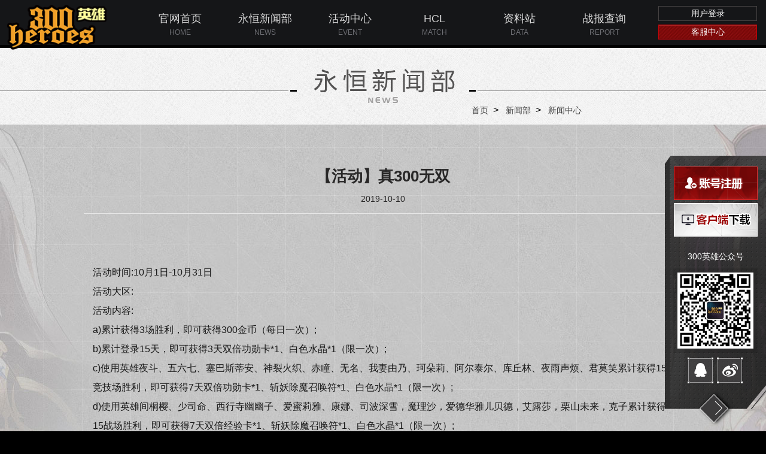

--- FILE ---
content_type: text/html
request_url: https://300.jumpw.com/details/301/12006.html
body_size: 2564
content:

<!DOCTYPE html><html>
<head>
  <meta charset="UTF-8">
  <title>《300英雄》【活动】真300无双</title>
  <meta name="keywords" content="300英雄,300英雄官网,300,动漫网游,英雄对战,3D动漫,DotA,竞技,MOBA,300英雄盒子,300英雄补丁,300英雄战场,300英雄竞技场,300英雄金币,300英雄钻石,300英雄神器,300英雄专属,300英雄开黑,300英雄cdk兑换,300英雄视频,300英雄壁纸,300英雄贴吧,300英雄战场,300英雄攻略,300英雄论坛,300英雄盒子,300英雄觉醒,300英雄音乐,300英雄bgm,300英雄战绩" /> 
  <meta name="description" content="《300英雄》是由上海跳跃网络研发的3D动漫英雄对战网游。玩家将化身为召唤师，选择上百种不同类型的动漫英雄进入游戏激烈的战斗中，为了争夺神秘的永恒之地而战。" /> 
  <link rel="shortcut icon" href="https://300.jumpw.com/defaults/favicon.ico" type="image/x-icon">
  <link rel="stylesheet" href="https://300.jumpw.com/style/index.css">
  <link rel="stylesheet" href="https://300.jumpw.com/style/ny.css">
</head>
<body>
  <div>
    <div class="viewHead">
    <div class="headers">
        <div class="lf">
            <a href="https://300.jumpw.com/index.html?cid=0"></a>
        </div>
        <div class="rtbox">
            <div class="navbox">
                <div class="item">
                    <a href="https://300.jumpw.com/index.html?cid=0">
                        <p class="znsoma">官网首页</p>
                        <p class="ensoma">HOME</p>
                    </a>
                </div>
                <div class="item">
                    <a href="https://300.jumpw.com/item/298.html" target="_blank">
                        <p class="znsoma">永恒新闻部</p>
                        <p class="ensoma">NEWS</p>
                    </a>
                </div>
                <div class="item">
                    <a href="https://300.jumpw.com/item/295.html" target="_blank">
                        <p class="znsoma">活动中心</p>
                        <p class="ensoma">EVENT</p>
                    </a>
                </div>
                <div class="item">
                    <a href="http://300hcl.jumpw.com/index" target="_blank" >
                        <p class="znsoma">HCL</p>
                        <p class="ensoma">MATCH</p>
                    </a>
                </div>
                <div class="item">
                    <a href="http://datasite.jumpw.com/data/info-heros" target="_blank">
                        <p class="znsoma">资料站</p>
                        <p class="ensoma">DATA</p>
                    </a>
                </div>
                <div class="item">
                    <a href="http://300report.jumpw.com/index.html;" target="_blank">
                        <p class="znsoma">战报查询</p>
                        <p class="ensoma">REPORT</p>
                    </a>
                </div>
            </div>
            <div class="rt">
                <a href="https://passport.jumpw.com/login.jsp" target="_blank">用户登录</a>
                <a href="http://customer.jumpw.com/" class="service" target="_blank">客服中心</a>
            </div>
        </div>
    </div>
</div>
  </div>
  <div class="wrapper">
    <div class="head">
      <div class="title" id="title_news"></div>
      <div class="location">
        <a href="https://300.jumpw.com/index.html?cid=0">首页</a>&gt;
        <a href="https://300.jumpw.com/item/298.html">新闻部</a>&gt;
        <a href="https://300.jumpw.com/item/298.html">新闻中心</a>
      </div>
    </div>
    <div class="ny_cont_01">
      <div class="art-box">
        <h1 class="artTitle">【活动】真300无双</h1>
        <div class="artInfo">2019-10-10</div>
        <div class="artText">
          <p>
	&nbsp;</p>
<p>
	活动时间:10月1日-10月31日<br />
	活动大区:<br />
	活动内容:<br />
	a)累计获得3场胜利，即可获得300金币（每日一次）;<br />
	b)累计登录15天，即可获得3天双倍功勋卡*1、白色水晶*1（限一次）;<br />
	c)使用英雄夜斗、五六七、塞巴斯蒂安、神裂火织、赤瞳、无名、我妻由乃、珂朵莉、阿尔泰尔、库丘林、夜雨声烦、君莫笑累计获得15竞技场胜利，即可获得7天双倍功勋卡*1、斩妖除魔召唤符*1、白色水晶*1（限一次）;<br />
	d)使用英雄间桐樱、少司命、西行寺幽幽子、爱蜜莉雅、康娜、司波深雪，魔理沙，爱德华雅儿贝德，艾露莎，栗山未来，克子累计获得15战场胜利，即可获得7天双倍经验卡*1、斩妖除魔召唤符*1、白色水晶*1（限一次）;<br />
	e)累计击杀30个小龙，即可获得日常魔盒*1、斩妖除魔召唤符*1（限一次）；<br />
	f)累计取得5次剑，即可获得3天双倍金币卡*1、白色水晶*1（限一次）；<br />
	g)累计取得300次助攻，即可获得装备升级符随机礼包*1、白色水晶*1（限一次）；<br />
	h)累计取得10000分战场积分，即可获得装备日常魔盒*1、白色水晶*1（限一次）；<br />
	i) 累计击杀3000个小兵，即可获得完全的第五实体原石*1（限一次）；<br />
	j) 累计获得100场胜利，即可获得随机专属礼包*1、随机金币礼包*3、白色水晶*3（限一次）；<br />
	k)完成任意金额充值，即可获得跳跃红包*1，斩妖除魔召唤符*1、白色水晶*1（限一次）；<br />
	l)击败boss平天大圣1次，即可获得大型灵魂晶体*10（限一次）；<br />
	m)击败boss我受罗1次，即可获得完全的贤者之石晶体*1（限一次）；<br />
	n)击败boss先知撒拉丁1次，即可获得随机专属礼包*1（限一次）；<br />
	o)完成以上任务，即可获得随机优秀属性洗练卡*1，装备升级符宝箱*1，全随机皮肤礼包*1，金色水晶*1（限一次）。</p>

        </div>
      </div>
    </div>
  </div>
  <div class="ny_side_right">
    <a class="back-top-02"></a>
    <a href="https://passport.jumpw.com/views/register.jsp"  target="_blank" class="account-reg"></a>
    <a href="https://300.jumpw.com/download.html" target="_blank"  class="client-down"></a>
    <div class="wechat_qrcode">
        300英雄公众号
        <span class="qrcode_pic">
            <img src="https://300.jumpw.com/images/img/qrcode-wx.jpg">
        </span>
    </div>
    <a class="link_qq"></a>
    <a href="https://weibo.com/yingxiong" target="_blank" class="link_weibo"></a>
    <a class="ny_side_close"></a>
    <a class="ny_side_open"></a>
    <div class="qq_number">
        <p>
            300英雄官方养肝群 727995632<br>
            300英雄官方扶她群 754029875<br>
            300英雄官方珂学群 794802967<br>
            300英雄官方白学群 863519222<br>
            300英雄官方刀光群 820795861<br>
            300英雄官方影帝群 549384385<br>
        </p>
    </div>
</div>
  <div>
    <script type="text/javascript" src="https://300.jumpw.com/js/commonfooter_300hero.js"></script>
  </div>
  <script type="text/javascript" src="https://ziyuan.jumpw.com/ad/ad.js" pr="ead96819fbf3475fbbeadf876ee18b31" id="TYb5fe4c" ></script>
  <script src="https://300.jumpw.com/js/jquery-1.11.1.min.js"></script>
  <script src="https://300.jumpw.com/js/jquery.SuperSlide.2.1.3.js"></script>
  <script src="https://300.jumpw.com/js/ny.js"></script>
</body>
</html>



--- FILE ---
content_type: text/html; charset=UTF-8
request_url: https://trusted.shuidi.cn/?did=2727&jump=0&mobile=0
body_size: 1228
content:
<!DOCTYPE html>
<html>
<head>
    <meta http-equiv="content-type" content="text/html; charset=UTF-8">
    <title>上海跳跃网络科技有限公司</title>
            <link rel="stylesheet" rev="stylesheet" href="//sourcehuoshan.shuidi.cn/shuidi/resource/css/Shuidi_Certificate.css?v=202601201627&https" type="text/css" />
</head>


<body>


<div class="trusted-head-box">
    <div class="trusted-head">
        <div class="ts-bg1">
            <div class="know-detail clearfloat">
                <div class="floatleft pdt1">
                    <div class="trusted-icon1 bgu"></div>
                </div>
                                <div class="floatleft" >该网站已经水滴信用认证为可信网站，请放心访问 </div>
                
                
                <div class="floatright pdt2">
                                        <!--                    可信网站-->
                    <a pa_from="123" target="_blank" href="http://si.trustutn.org/info?sn=287181129037381329321" class="trusted-icon2 bgu brand"></a>
                    
                                    </div>
                                        <a target="_blank" pa_from="123" href="http://si.trustutn.org/info?sn=287181129037381329321" class="floatright detail-link">了解详情></a>
                
            </div>
        </div>
        <div class="ts-bg2">
            <div class="trusted-info">
                <div class="mar-ll"></div>
                <div class="floatleft mar-l"><i class="trusted-icon5 bgu"></i>网站安全检测</div>
                <div class="floatleft mar-l"><i class="trusted-icon5 bgu"></i>身份证明信息</div>
                <div class="floatleft mar-l"><i class="trusted-icon5 bgu"></i>ICP备案审查</div>
                <div class="floatleft mar-l"><i class="trusted-icon5 bgu"></i><a pa_from="178" class="href" target="_blank" href="//shuidi.cn/?unexist_to_index=1&action=jump_company_detail&company_name=%E4%B8%8A%E6%B5%B7%E8%B7%B3%E8%B7%83%E7%BD%91%E7%BB%9C%E7%A7%91%E6%8A%80%E6%9C%89%E9%99%90%E5%85%AC%E5%8F%B8">工商登记信息</a></div>
                                <!--                下面两条实名网站没有  可信网站有-->
                <div class="floatleft mar-l"><i class="trusted-icon5 bgu"></i>业务资质许可</div>
                            </div>
        </div>
    </div>

        <div class="seize-seat"></div>

</div>
<script src="//staticcdn.shuidi.cn/pa.1.1.js"></script>

    <script type="text/javascript" src="//staticjs.shuidi.cn/js/jquery-1.7.1.min.js"></script>
    <script type="text/javascript" src="//staticjs.shuidi.cn/js/promise-7.0.4.min.js"></script>
<script type="text/javascript" src="//sourcehuoshan.shuidi.cn/shuidi/resource/js/Shuidi_Certificate.js?v=202601201627&https"></script>
<script>
    var trusedFrame = new TrusedFrame();
    trusedFrame.init();
</script>
    <script>
        var certificate = new Shuidi.Certificate();
        certificate.init();

        PinganAna.ready(function(){
            PinganAna.netCerView(2727);
        });
    </script>
</body>
</html>

--- FILE ---
content_type: text/css
request_url: https://300.jumpw.com/style/index.css
body_size: 9191
content:
@charset "UTF-8";

/* 20231108 */
html {
  -webkit-font-smoothing: antialiased;
  font-size: 16px;
}

body,
h1,
h2,
h3,
h4,
h5,
h6,
p,
dl,
dt,
dd,
ul,
ol,
li,
form,
button,
input,
textarea,
th,
td {
  margin: 0;
  padding: 0;
}

body,
button,
input,
select,
textarea {
  font-family: \5FAE\8F6F\96C5\9ED1, arial, \5b8b\4f53;
}

h1,
h2,
h3,
h4,
h5,
h6 {
  font-size: 100%;
}

address,
cite,
dfn,
em,
var,
i {
  font-style: normal;
}

kbd,
pre,
samp {
  font-family: courier new, courier, monospace, arial, \5b8b\4f53;
}

form {
  display: inline;
}

small {
  font-size: 12px;
}

ul,
ol {
  list-style: none;
}

a {
  text-decoration: none;
  cursor: pointer;
}

sup {
  vertical-align: text-top;
}

sub {
  vertical-align: text-bottom;
}

img {
  vertical-align: top;
  border: 0;
  -ms-interpolation-mode: bicubic;
}

button,
input,
select,
textarea {
  font-size: 100%;
}

table {
  border-collapse: collapse;
  border-spacing: 0;
}

input,
button,
select,
textarea {
  outline: none;
}

textarea {
  resize: none;
}

input {
  text-indent: 10px;
}

a:focus {
  outline: none;
  -moz-outline: none;
}

button {
  border: 0;
  background: transparent;
}
.row{
    display: flex;
	display: -webkit-flex;
    justify-content: center;
    align-items: center;
	/* flex-wrap: nowrap; */
}
.row-start-center{
	display: flex;
	display: -webkit-flex;
	justify-content: start;
	align-items: center;
}
.row-between-center{
	display: flex;
	display: -webkit-flex;
	justify-content: space-between;
	align-items: center;
}
body {
  min-width: 1200px;
  background-color: #000;
}

.clear {
  clear: both;
}

.hide {
  display: none;
}

/*****************************************************************************************/
/*
Icon classes can be used entirely standalone. They are named after their original file names.

Example usage in HTML:

`display: block` sprite:
<div class="icon-home"></div>

To change `display` (e.g. `display: inline-block;`), we suggest using a common CSS class:

// CSS
.icon {
  display: inline-block;
}

// HTML
<i class="icon icon-home"></i>
*/
.icon-arrow_left_01,
.box3 .hero_wrapper a.arrow-left {
  background-image: url(../images/img/sprite.png);
  background-position: 0px 0px;
  width: 69px;
  height: 86px;
}

.icon-arrow_left_02 {
  background-image: url(../images/img/sprite.png);
  background-position: -213px -65px;
  width: 42px;
  height: 60px;
}

.icon-arrow_right_01,
.box3 .hero_wrapper a.arrow-right {
  background-image: url(../images/img/sprite.png);
  background-position: -74px 0px;
  width: 69px;
  height: 86px;
}

.icon-arrow_right_02 {
  background-image: url(../images/img/sprite.png);
  background-position: -213px 0px;
  width: 42px;
  height: 60px;
}

.icon-back_top {
  background-image: url(../images/img/sprite.png);
  background-position: 0px -91px;
  width: 55px;
  height: 65px;
}

.icon-close_xx,
.overlay .actAccountPop .close_xx {
  background-image: url(../images/img/sprite.png);
  background-position: -60px -91px;
  width: 101px;
  height: 28px;
}

.icon-home-arrow,
.home-arrow {
  background-image: url(../images/img/sprite.png);
  background-position: 0px -161px;
  width: 27px;
  height: 83px;
}

.icon-jt_left_03,
.bottom-bar .media-partner-box .media-partner .prev {
  background-image: url(../images/img/sprite.png);
  background-position: -260px -82px;
  width: 22px;
  height: 6px;
}

.icon-jt_left_04 {
  background-image: url(../images/img/sprite.png);
  background-position: -260px 0px;
  width: 24px;
  height: 48px;
}

.icon-jt_right_01,
.news_more p i {
  background-image: url(../images/img/sprite.png);
  background-position: -260px -53px;
  width: 18px;
  height: 12px;
}

.icon-jt_right_02,
.hero_more i,
.video_more_box .video_more i {
  background-image: url(../images/img/sprite.png);
  background-position: -213px -130px;
  width: 33px;
  height: 7px;
}

.icon-jt_right_03,
.bottom-bar .media-partner-box .media-partner .next {
  background-image: url(../images/img/sprite.png);
  background-position: -260px -70px;
  width: 23px;
  height: 7px;
}

.icon-jt_right_04 {
  background-image: url(../images/img/sprite.png);
  background-position: -148px 0px;
  width: 60px;
  height: 60px;
}

.icon-qq_01,
.bottom-bar .bottom-item-box .bottom-item.bottom-item-qq .item-qq-tit:before {
  background-image: url(../images/img/sprite.png);
  background-position: -60px -124px;
  width: 32px;
  height: 31px;
}

.icon-qq_02 {
  background-image: url(../images/img/sprite.png);
  background-position: -80px -161px;
  width: 43px;
  height: 43px;
}

.icon-weibo {
  background-image: url(../images/img/sprite.png);
  background-position: -32px -161px;
  width: 43px;
  height: 43px;
}

.Jump_Copyright_pc {
  padding: 25px 0;
  background: #000;
  font-size: 14px;
  color: #666;
  text-align: center;
  line-height: 40px;
}

.Jump_Copyright_pc .Copyright_logo {
  line-height: 55px;
}

.Jump_Copyright_pc .Copyright_logo img {
  height: 40px;
  margin-right: 10px;
}

.Jump_Copyright_pc .Copyright_con {
  border-top: 1px solid #222;
  border-bottom: 1px solid #222;
}

.Jump_Copyright_pc .Copyright_common {
  padding-top: 5px;
  color: #999;
}

.Jump_Copyright_pc .Copyright_common span a {
  color: #999;
}

.Jump_Copyright_pc .Copyright_common span a img {
  height: 20px;
  vertical-align: middle;
}

.Jump_Copyright_m {
  background: #0e0d0d;
  padding: 40px 32px 40px;
  min-height: 80px;
  text-align: center;
}

.Jump_Copyright_m p {
  color: #fff;
}

.Jump_Copyright_m p img {
  height: 60px;
}

.Jump_Copyright_m p a {
  color: #fff;
  text-decoration: underline;
}

/************************************* index ****************************************************/
body {
  -webkit-opacity: 0;
  -moz-opacity: 0;
  opacity: 0;
  filter: alpha(opacity=0);
}

.loaded {
  -webkit-opacity: 1;
  -moz-opacity: 1;
  opacity: 1;
  filter: alpha(opacity=100);
}

.clearfix:after {
  content: ".";
  display: block;
  height: 0;
  visibility: hidden;
  clear: both;
}

.clearfix {
  zoom: 1;
}

.container {
  width: 1200px;
  margin: 0 auto;
}

.home-arrow {
  position: fixed;
  bottom: 10px;
  right: 32px;
  animation: home_arrow .8s ease-in-out infinite;
  z-index: 2;
}

.viewHead {
  width: 100%;
  position: absolute;
  top: 0;
  left: 0;
  z-index: 3;
  min-width: 1200px;
}
/* 首頁 导航头 */
.headers-white {
  width: 100%;
  height: 76px;
  position: absolute;
  left: 50%;
  margin-left: -50%;
  top: 0;
  padding: 14px 40px 0 15%;
  -moz-box-sizing: border-box;
  -webkit-box-sizing: border-box;
  box-sizing: border-box;
  background: rgba(51, 54, 62, 0.9);
  /* background: #201a1e; */
  
  /* background: url(../images/header/headernav.png) no-repeat center;
  background-size: cover; */
}

.headers-white .lf {
  float: left;
  width: 198px;
  height: 88px;
  background: url(../images/header/logo.png) no-repeat center;
  background-size: contain;
  display: inline-block;
  margin-top: 21px;
  display: none;
}

.headers-white .lf a {
  display: block;
  width: 100%;
  height: 100%;
}

.headers-white .rtbox {
  height: 67px;
  position: relative;
  margin-left: 200px;
  padding-right: 18%;
  
}

.headers-white .item {
  float: left;
  text-align: center;
  cursor: pointer;
  /* width: 11.8055555556%; */
  /* padding: 0 35px; */
  /* margin-left: 70px; */
  padding-top: 10px;
  line-height: 53px;
  /* margin: 0 0.5%; */
  overflow: hidden;
}
.headers-white .item:nth-of-type(1){
	margin-left: 0px;
}
.headers-white .item a{
	display: block;
	position: relative;
	overflow: hidden;
}
.headers-white .znsoma {
  font-size: 17px;
  color: #eeeadc;
  line-height: 1;
  transition: all .3s;
  font-weight: bold;
  /* display: inline-block; */
  padding-bottom: 7px;
}

.headers-white .ensoma {
  font-size: 10px;
  color: #eeeadc;
  line-height: 1;
  transition: all .3s;
  /* display: inline-block; */
  /* vertical-align: middle; */
  text-align: left;
  text-indent: 2px;
  opacity: 0.4;
}

.headers-white .item:hover .znsoma {
  color: #46adf4;
}
.headers-white .item:hover .ensoma {
  color: #46adf4;
  opacity: 1;
}
.headers-white .navbox .item:nth-of-type(1) a p:nth-of-type(1) {
  color: #46adf4;
}
.headers-white .navbox .item:nth-of-type(1) a p:nth-of-type(2) {
  color: #46adf4;
  opacity: 1;
}

.headers-white .rt {
  position: absolute;
  right: 0;
  top: 16px;
}
.headers-white .rt a {
  font-size: 15px;
  color: #eeeadc;
  display: inline-block;
  transition: all .3s;
  position: relative;
  vertical-align: middle;
}

.headers-white .rt span{
	display: inline-block;
	vertical-align: middle;
	color: #eeeadc;
	margin:0 9px;
}
.headers-white .rt a:hover {
  filter: brightness(120%);
  color: #eeeadc;
}

/* 通用 头导航 */
.headers {
  width: 100%;
  height: 75px;
  position: absolute;
  left: 50%;
  margin-left: -50%;
  top: 0;
  padding: 0 12.5%;
  -moz-box-sizing: border-box;
  -webkit-box-sizing: border-box;
  box-sizing: border-box;
  /* background: rgba(33, 34, 38, .7); */
  background: #151618;
}

.headers .lf {
  float: left;
  width: 169px;
  height: 78px;
  background: url(../images/img/logo.png) no-repeat center;
  background-size: contain;
  display: inline-block;
  margin-top: 6px;
}

.headers .lf a {
  display: block;
  width: 100%;
  height: 100%;
}

.headers .rtbox {
  height: 77px;
  position: relative;
  margin-left: 18%;
}

.headers .item {
  float: left;
  text-align: center;
  cursor: pointer;
  width: 11.8055555556%;
  padding-top: 22px;
  margin: 0 0.5%;
}

.headers .znsoma {
  font-size: 18px;
  color: #dbdbdb;
  line-height: 1;
  padding-bottom: 8px;
  transition: all .3s;
}

.headers .ensoma {
  font-size: 12px;
  color: #6e6f74;
  line-height: 1;
  transition: all .3s;
}

.headers .item:hover .znsoma {
  color: #ae2020;
}

.headers .item:hover .ensoma {
  color: #ae2020;
}

.headers .rt {
  position: absolute;
  right: 0;
  padding-top: 10px;
  margin-right: 15px;
}

.headers .rt a {
  width: 163px;
  height: 23px;
  border: 1px solid #454242;
  font-size: 14px;
  color: #fff;
  display: block;
  transition: all .3s;
  position: relative;
  text-align: center;
  margin-bottom: 6px;
  line-height: 23px;
}

.headers .rt a.service {
  border: 1px solid #c70408;
  background: url(../images/img/btn_service.jpg) no-repeat top;
  color: #fff;
}
.headers .rt a:hover {
  filter: brightness(120%);
}
/* 第一屏 */
.box1 {
  height: 100%;
  position: relative;
}

.box1 .home_wrapper {
  width: 100%;
  height: 100%;
  background-image: url(../images/header/bg_01_250430.jpg);
  background-repeat: no-repeat;
  background-position: center top;
  background-size: cover;
  position: relative;
  overflow: hidden;
}

/* body.loaded .home_wrapper {
    background: url(../images/img/bg_01.jpg) no-repeat top center;
} */
.box1 .home_wrapper #dwrmvideo{
	width: 100%;
	height: 100%;
	object-fit: cover;
	position: absolute;
	top: 0;
	left: 0;
	bottom: 0;
	right: 0;
	margin: auto;
	z-index: 0;
}
.bg-video-cover{
	width: 100%;
	height: 100%;
	background-image: url(../images/header/bg-video-cover.png);
	background-size: cover;
	position: absolute;
	z-index: 1;
}
.cornerleft{
	width: 105px;
	height: 15px;
	background-image: url(../images/header/cornerleft.png);
	background-repeat:  no-repeat;
	background-position: center;
	background-size: 100%;
	position: absolute;
	bottom: 20px;
	left: 32px;
	z-index: 1;
}
.cornerright{
	width: 364px;
	height: 37px;
	background-image: url(../images/header/cornerright.png);
	background-repeat:  no-repeat;
	background-position: center;
	background-size: 100%;
	position: absolute;
	bottom: 20px;
	right: 90px;
	z-index: 1;
}
.box1 .home_wrapper .logo{
	position: absolute;
	width: 186px;
	height: 82px;
	background: url(../images/header/logo.png) center center no-repeat;
	top: 16px;
	left: 70px;
	z-index: 3;
	transition: all .3s;
}
.box1 .home_wrapper .logo:hover{
	filter: brightness(115%);
}
.box1 .home_wrapper .logo a{
	display: block;
	height: 100%;
}

.hero-download {
  width: 715px;
  height: 123px;
  background-image: url(../images/header/hd_bg.png);
  background-position: center center;
  background-repeat: no-repeat;
  position: absolute;
  bottom: 57px;
  left: 50%;
  margin-left: -355px;
  padding: 16px 10px 13px;
  -moz-box-sizing: border-box;
  -webkit-box-sizing: border-box;
  box-sizing: border-box;
  overflow: hidden;
  z-index: 3;
}
.hero-download .ewm {
  float: left;
  /* margin-right: 10px; */
  /* border-right: 1px solid #433c30; */
}
.hero-download .ewm span {
  float: left;
  display: inline-block;
  width: 118px;
  height: 88px;
  margin-right: 9px;
}
.hero-download .ewm .ewm-00 {
  /* margin-right: 10px; */
  background: url(../images/header/ewm_00.png) center center no-repeat;
  width: 128px;
  height: 105px;
  margin-top: -17px;
}
.hero-download .ewm .ewm-01 {
  /* margin-right: 10px; */
  background: url(../images/header/ewm_01.png) center center no-repeat;
}
.hero-download .ewm .ewm-02 {
  background: url(../images/header/ewm_02.png) center center no-repeat;
}
.hero-download .buttons {
  float: left;
  margin: 0 7px 0 2px;
}

.hero-download .buttons a {
  width: 146px;
  height: 42px;
  display: block;
  background: url(../images/header/btn_gameRecharge.png) no-repeat;
  transition: all .3s;
}

.hero-download .buttons a:first-child {
  background: url(../images/header/btn_accountReg.png) no-repeat;
  margin-bottom: 6px;
}

.hero-download .buttons a:hover {
  filter: brightness(125%);
}

.hero-download .client-down {
  float: left;
  width: 147px;
  height: 90px;
  background: url(../images/header/btn_clientDown.png) no-repeat;
  display: block;
  
  transition: all .5s;
}

.hero-download .client-down:hover {
  filter: brightness(125%);
}

.box1 .home_wrapper .container {
  height: 100%;
  position: relative;
  z-index: 1;
}
.plantWrap{
	position: absolute;
	bottom: 0px;
	left: 50%;
	transform: translateX(-50%);
	z-index: 1;
}
/* .plantrole{
	width: 497px;
	height: 560px;
	margin: 0 auto;
	background-image: url(../images/plantrole.png);
	background-repeat:  no-repeat;
	background-position: center;
	background-size: cover;
} */
/* .planIndex{
	font-size: 13px;
	color: #25e8ff;
	height: 25px;
	line-height: 18px;
	text-wrap: nowrap;
	margin: -110px auto 0;
	
}

.planIndex p{
	white-space:nowrap;
}

.planIndex span:not(:first-child){
	margin-left: 27px;
}
.planIndex span.blingbl{
	font-size: 16px;
} */
.video-btn{
	width: 78px;
	height: 78px;
	margin: 0 auto;
	background-image: url(../images/header/vd.png);
	background-repeat:  no-repeat;
	background-position: center;
	background-size: cover;
	cursor: pointer;
	transition: 0.25s ease-out filter;
}
.video-btn:hover {
	filter: brightness(1.2);
}
.planSg{
	width: 901px;
	height: 704px;
	/* margin: 40px auto -15px; */
	background-image: url(../images/header/slogan250430.png);
	background-repeat:  no-repeat;
	background-position: center;
	background-size: cover;
}
.planBtn{
	 width: 374px;
	 height: 123px;
	 margin: 0 auto;
	 background-image: url(../images/header/sgbtn.png);
	 background-repeat:  no-repeat;
	 background-position: center;
	 background-size: cover;
	 /* opacity: 0; */
	 cursor: pointer;
	 transition: 0.25s ease-out filter;
}
.planBtn:hover {
	filter: brightness(1.2);
}
.planBtn a{
	display: block;
	height: 100%;
}
.slidPop{
	position: absolute;
	right: 0;
	bottom: 200px;
	transition:all 0.5s;
	display: none;
}
.slidPop.in{
	right: -258px;
}
.slidPop.out{
	right: 0px;
}
.slidPop .code{
	width: 258px;
	height: 457px;
	font: 0/0 a;
	background: url(../images/header/slidPop.png) center center no-repeat;
}
.slidPop .btn{
	width: 61px;
	height: 60px;
	font: 0/0 a;
	margin: -20px 0 0 112px;
	background: url(../images/header/btn.png) center center no-repeat;
	
	cursor: pointer;
}
.slidPop .btn:hover {
	filter: brightness(1.2);
}
.slidPop .outbtn{
	width: 114px;
	height: 96px;
	font: 0/0 a;
	position: absolute;
	left:-114px;
	top: 118px;
	display: none;
	background: url(../images/header/ercode.png) center center no-repeat;
	
	cursor: pointer;
}
.slidPop .outbtn:hover {
	filter: brightness(1.2);
}
.sg {
  display: none;
  width: 1009px;
  height: 641px;
  position: absolute;
  left: 50%;
  /* left: 160px; */
  bottom: 0px;
  margin-left: -536px;
  background: url(../images/header/sg.png) center center no-repeat;
  background-size: contain;
}

.playVideo {
  width: 73px;
  height: 73px;
  position: absolute;
  left: 550px;
  top: -65px;
  z-index: 3;
  display: none;
}

.playVideo:before {
  content: "";
  position: absolute;
  top: 65px;
  left: -10px;
  width: 114px;
  height: 114px;
  background: url(../images/img/btn_playVideo.png) no-repeat;
  animation: rotation 8s infinite linear;
  -ms-animation: rotation 8s infinite linear;
  -moz-animation: rotation 8s infinite linear;
  -webkit-animation: rotation 8s infinite linear;
  -o-animation: rotation 8s infinite linear;
  transition: all .3s;
}
.playVideo:hover:before {
  filter: brightness(110%);
}
.playVideo:after  {
  position: absolute;
  top: 103px;
  left: 35px;
  width: 34px;
  height: 37px;
  background: url(../images/img/sj.png) center center no-repeat;
  display: block;
  content: '';
}
@keyframes rotation {
  from {
    -webkit-transform: rotate(0deg);
  }
  to {
    -webkit-transform: rotate(360deg);
  }
}

.box2 {
  position: relative;
}

.box2 .news_wrapper {
  height: 100%;
  background: url(../images/img/bg_02-1.jpg) no-repeat top center;
  background: url(../images/img/bg_02-2.png) repeat, url(../images/img/bg_02-1.jpg) top center no-repeat;
}

.box2 .news_wrapper .section_bg {
  position: absolute;
  right: 0;
  top: 0;
  bottom: 0;
  left: 5.9895833333%;
}

.news_tit {
  position: absolute;
  top: 82px;
  height: 60px;
  transition: all 1s ease .4s;
  transform: translate3d(-10px, 0, 0);
  opacity: 0;
}

.news_tit img {
  height: 100%;
  width: auto;
}

.news_box {
  width: 100%;
  height: 100%;
}

.news_box .news_translate_box {
  width: 100%;
  height: 100%;
  overflow: hidden;
  transition: all 1s ease .4s;
  transform: translate3d(-10px, 0, 0);
  opacity: 0;
}

.news_item_box {
  margin-top: 204px;
  transition: all 1s ease .4s;
  transform: translate3d(-10px, 0, 0);
  opacity: 0;
}

.news_ban_box {
  width: 95.9459459459%;
  max-height: 380px;
  margin-bottom: 13px;
  overflow: hidden;
}

.news_ban_box img {
  width: 100%;
  height: auto;
}

.news_ban_tab span {
  width: 9px;
  height: 9px;
  background: #848081;
  display: inline-block;
  border-radius: 50%;
  margin-right: 10px;
  cursor: pointer;
}

.news_ban_tab span.on {
  width: 24px;
  background: #d8001a;
  border-radius: 25px;
}

.news_item {
  margin-top: 40px;
  transition: all 1s ease .4s;
  transform: translate3d(-10px, 0, 0);
  opacity: 0;
}

.news_item:hover .news_all_tit span {
  color: #d11f1f;
}

.news_item:hover .news_all_tit:after {
  width: 100%;
}

.news_item .news_all_tit {
  width: 92%;
  font-size: 24px;
  font-weight: bold;
  color: #fff;
  line-height: 40px;
  position: relative;
}

.news_item .news_all_tit:after {
  content: '';
  position: absolute;
  width: 0;
  height: 2px;
  left: 0;
  bottom: -7px;
  background: #d11f1f;
  transition: all .5s ease;
}

.news_item .news_all_desc {
  width: 92%;
  color: #c8c8c8;
  font-size: 14px;
  text-align: justify;
  line-height: 28px;
  margin: 25px 0 20px;
  max-height: 80px;
  display: -webkit-box;
  overflow: hidden;
  text-overflow: ellipsis;
  -webkit-box-orient: vertical;
  -webkit-line-clamp: 3;
  word-break: break-all;
  white-space: normal;
}

.news_item .news_all_time {
  color: #d11f1f;
  font-size: 12px;
}

.news_item .news_lastline {
  background: #d11f1f;
  width: 100px;
  height: 2px;
  display: block;
  margin-top: 8px;
}

.news_more {
  position: absolute;
  right: 0;
  top: 143px;
  width: 35%;
  cursor: pointer;
  transition: all 1s ease .4s;
  transform: translate3d(-10px, 0, 0);
  opacity: 0;
}

.news_more .news_more_bg {
  width: 100%;
  background: #fff;
  height: 7px;
  position: absolute;
  left: 0;
  bottom: 0;
  transition: all .3s ease .2s;
}

.news_more p {
  color: #fff;
  line-height: 50px;
  position: absolute;
  left: 0;
  bottom: 0;
  transition: all .4s ease .2s;
}

.news_more p i {
  display: inline-block;
  margin-right: 9px;
  vertical-align: middle;
  margin-top: -3px;
  transition: all .4s ease;
}

.news_more:hover .news_more_bg {
  height: 50px;
}

.news_more:hover p {
  color: #000;
}

.news_more:hover p i {
  transform: translate3d(10px, 0, 0);
}

.news_line {
  position: absolute;
  top: 0;
  right: 0;
  width: 1px;
  height: 100%;
  background: #444;
  transition: all 1s ease .4s;
}

.news_box .news_box1 {
  width: 41.6666666667%;
  height: 100%;
  min-height: 880px;
  position: relative;
  float: left;
}

.news_box .news_box1 .news_item_box {
  margin-top: 204px;
}

.news_box .news_box1 .news_item .news_all_desc {
  width: 85%;
}

.news_box .news_box2 {
  width: 26.0416666667%;
  height: 100%;
  min-height: 880px;
  position: relative;
  float: left;
  padding-left: 2.0833333333%;
}

.news_box .news_box2 .news_item_box {
  margin-top: 82px;
}

.news_box .news_box2 .news_item_box .news_item {
  margin-top: 75px;
}

.news_box .news_box2 .news_item_box .news_box_img {
  width: 92%;
  max-width: 430px;
  max-height: 218px;
  overflow: hidden;
  margin-bottom: 5%;
}

.news_box .news_box2 .news_item_box .news_box_img img {
  width: 100%;
  max-width: 430px;
  height: auto;
}

.news_box .news_box3 {
  width: 25%;
  height: 100%;
  min-height: 880px;
  position: relative;
  float: left;
}

.news_box .news_box3 .news_item_box {
  margin-top: 82px;
  margin-left: 6.5217391304%;
}

.news_box .news_box3 .news_item_box .news_banner {
  width: 100%;
  max-width: 430px;
  max-height: 134px;
  overflow: hidden;
  margin-bottom: 2%;
  transition: all 1s ease .4s;
  transform: translate3d(-10px, 0, 0);
  opacity: 0;
}

.news_box .news_box3 .news_item_box .news_banner img {
  width: 100%;
  height: auto;
  transition: all ease 0.3s;
}

.news_box .news_box3 .news_item_box .news_banner:hover img {
  transform: scale(1.1);
}

.news_box .news_box3 .news_item_box .buttons {
  position: relative;
  transition: all 1s ease .4s;
  transform: translate3d(-10px, 0, 0);
  opacity: 0;
}

.news_box .news_box3 .news_item_box .buttons a {
  float: right;
  width: 49%;
  display: block;
  overflow: hidden;
}

.news_box .news_box3 .news_item_box .buttons a img {
  width: 100%;
  height: auto;
}

.news_box .news_box3 .news_item_box .buttons a:first-child {
  float: left;
}

.news_box .news_box3 .news_item_box .buttons a:hover img {
  transform: scale(1.1);
}

.news_box .news_box3 .news_item_box .buttons a img {
  width: 100%;
  height: 100%;
  transition: all ease 0.3s;
}

.news_box .news_box3 .news_item_box .new_heroes {
  position: relative;
  margin-top: 2%;
  height: 370px;
  transition: all 1s ease .4s;
  transform: translate3d(-10px, 0, 0);
  opacity: 0;
}

.news_box .news_box3 .news_item_box .new_heroes span {
  position: absolute;
  top: 0;
  transition: all .3s;
}

.news_box .news_box3 .news_item_box .new_heroes span img {
  display: none;
}

.news_box .news_box3 .news_item_box .new_heroes span:nth-child(1) {
  width: 34%;
  height: 356px;
  background: url(../images/img/newhero_01.png) no-repeat top center;
  left: 0;
}

/* .news_box .news_box3 .news_item_box .new_heroes span:nth-child(1):hover {
  background: url(../images/img/newhero_01-a.png) no-repeat top center;
} */

.news_box .news_box3 .news_item_box .new_heroes span:nth-child(2) {
  width: 30%;
  height: 355px;
  background: url(../images/img/newhero_02.png) no-repeat top center;
  left: 35%;
}

/* .news_box .news_box3 .news_item_box .new_heroes span:nth-child(2):hover {
  background: url(../images/img/newhero_02-a.png) no-repeat top center;
} */

.news_box .news_box3 .news_item_box .new_heroes span:nth-child(3) {
  width: 34%;
  height: 358px;
  background: url(../images/img/newhero_03.png) no-repeat top center;
  right: 0;
}

/* .news_box .news_box3 .news_item_box .new_heroes span:nth-child(3):hover {
  background: url(../images/img/newhero_03-a.png) no-repeat top center;
} */

.news_box .news_box3 .news_item_box .act_center {
  width: 100%;
  max-width: 430px;
  max-height: 134px;
  overflow: hidden;
  transition: all 1s ease .4s;
  transform: translate3d(-10px, 0, 0);
  opacity: 0;
}

.news_box .news_box3 .news_item_box .act_center img {
  width: 100%;
  height: auto;
  transition: all ease 0.3s;
}

.news_box .news_box3 .news_item_box .act_center:hover img {
  transform: scale(1.1);
}

.box2.active .news_tit {
  transform: translate3d(0, 0, 0);
  opacity: 1;
}

.box2.active .news_box .news_translate_box {
  transform: translate3d(0, 0, 0);
  opacity: 1;
}

.box2.active .news_box .news_translate_box .news_item_box {
  transform: translate3d(0, 0, 0);
  opacity: 1;
}

.box2.active .news_box .news_translate_box .news_more {
  transform: translate3d(0, 0, 0);
  opacity: 1;
}

.box2.active .news_box .news_translate_box .news_item {
  transform: translate3d(0, 0, 0);
  opacity: 1;
}

.box2.active .news_box .news_box3 .news_item_box .news_banner {
  transform: translate3d(0, 0, 0);
  opacity: 1;
}

.box2.active .news_box .news_box3 .news_item_box .buttons {
  transform: translate3d(0, 0, 0);
  opacity: 1;
}

.box2.active .news_box .news_box3 .news_item_box .new_heroes {
  transform: translate3d(0, 0, 0);
  opacity: 1;
}

.box2.active .news_box .news_box3 .news_item_box .act_center {
  transform: translate3d(0, 0, 0);
  opacity: 1;
}

.box3 {
  width: 100%;
  position: relative;
  overflow: hidden;
}

.hero_tit {
  width: 1920px;
  height: 145px;
  background: url(../images/img/tit_hero.png) no-repeat bottom center;
  position: absolute;
  top: 50px;
  left: 50%;
  margin-left: -960px;
  z-index: 2;
  font-size: 40px;
  color: rgba(126, 169, 254, 0.3);
  letter-spacing: 5px;
  text-align: center;
  line-height: 60px;
  vertical-align: middle;
  display: none;
}

.hero_tit span {
  display: none;
}

.hero_tit i {
  width: 0;
  height: 1px;
  background: rgba(107, 160, 255, 0.35);
  display: inline-block;
  transition: all 2s ease;
  vertical-align: middle;
  display: none;
}

.box3 .hero_wrapper a.arrow-left {
  width: 69px;
  height: 86px;
  position: absolute;
  top: 50%;
  margin-top: -43px;
  z-index: 2;
  transition: all .4s ease;
  left: 8.7291666667%;
}

.box3 .hero_wrapper a.arrow-right {
  width: 69px;
  height: 86px;
  position: absolute;
  top: 50%;
  margin-top: -43px;
  z-index: 2;
  transition: all .4s ease;
  right: 8.7291666667%;
}

.box3 .hero_wrapper a:hover {
  -webkit-filter: brightness(120%);
  filter: brightness(120%);
}

.preview {
  position: absolute;
  top: 255px;
  right: 16.1458333333%;
  z-index: 2;
  transition: all 1s ease .4s;
  transform: translate3d(20px, 0, 0);
  opacity: 0;
}

.preview .dashed {
  width: 520px;
  height: 1px;
  border-top: 1px dashed #7396dc;
  opacity: 0.8;
  position: absolute;
  top: 50px;
  left: 50px;
  z-index: 1;
}

.preview ul {
  position: relative;
  z-index: 2;
}

.preview ul li {
  float: left;
  width: 110px;
  text-align: center;
  color: transparent;
  cursor: pointer;
}

.preview ul li span {
  width: 21px;
  height: 24px;
  background: url(../images/img/head_null.png) no-repeat;
  display: block;
  margin: 40px auto 10px auto;
  transition: all .1s;
}

.preview ul li:nth-of-type(1) span {
  background: url(../images/img/hero/hero_01_head.png) no-repeat;
  width: 91px;
  height: 104px;
  margin: 0 auto 10px auto;
}

.preview ul li:nth-of-type(2) span {
  background: url(../images/img/hero/hero_02_head.png) no-repeat;
  width: 91px;
  height: 104px;
  margin: 0 auto 10px auto;
}

.preview ul li:nth-of-type(3) span {
  background: url(../images/img/hero/hero_03_head.png) no-repeat;
  width: 91px;
  height: 104px;
  margin: 0 auto 10px auto;
}

.preview ul li:nth-of-type(4) span {
  background: url(../images/img/hero/hero_04_head.png) no-repeat;
  width: 91px;
  height: 104px;
  margin: 0 auto 10px auto;
}

.preview ul li:nth-of-type(5) span {
  background: url(../images/img/hero/hero_05_head.png) no-repeat;
  width: 91px;
  height: 104px;
  margin: 0 auto 10px auto;
}

.preview ul li:nth-of-type(6) span {
  background: url(../images/img/hero/hero_06_head.png) no-repeat;
  width: 91px;
  height: 104px;
  margin: 0 auto 10px auto;
}

.preview ul li.on,
.preview ul li:hover {
  color: #fff;
}

.preview ul li.on span,
.preview ul li:hover span {
  -webkit-filter: brightness(120%);
  filter: brightness(120%);
}

.view {
  position: relative;
}

.hero {
  position: relative;
  width: 100%;
  height: 100%;
  overflow: hidden;
}

.hero:first-of-type {
  display: block;
}

.hero .hero_bg img {
  height: 100%;
}

.hero .hero_pic {
  position: absolute;
  left: 0;
  top: 0;
  opacity: 0;
}

.hero .hero_pic img {
  height: 100%;
}

.hero .hero_introduce {
  width: 640px;
  height: 337px;
  background: url(../images/img/hero_introduce.png) no-repeat;
  padding: 40px 30px 0 38px;
  position: absolute;
  box-sizing: border-box;
  -moz-box-sizing: border-box;
  -webkit-box-sizing: border-box;
  top: 400px;
  right: 16.1458333333%;
  opacity: 0;
}

.hero .hero_introduce img {
  float: right;
  margin-top: 20px;
}

.hero .hero_introduce .hero_name {
  font-size: 50px;
  color: #323233;
  font-weight: bold;
}

.hero .hero_introduce .hero_name span {
  margin-left: 5px;
  font-size: 17px;
  color: #d11f1f;
}

.hero .hero_introduce .hero_feature {
  display: inline-block;
  margin-top: 10px;
  background: #323233;
  padding: 3px 25px;
  color: #ececec;
  vertical-align: middle;
}

.hero .hero_introduce .hero_feature i {
  width: 1px;
  height: 15px;
  background: #505e63;
  display: inline-block;
  margin: 0 15px;
  vertical-align: middle;
}

.hero .hero_introduce .hero_detail {
  width: 290px;
  margin-top: 40px;
  color: #2f2f30;
  line-height: 1.5;
}

.hero_more {
  width: 180px;
  height: 38px;
  border: 1px #fff solid;
  color: #fff;
  text-align: center;
  line-height: 38px;
  position: absolute;
  top: 760px;
  right: 580px;
  z-index: 2;
  transition: all 1s ease .4s;
  transition-delay: 1s;
  opacity: 0;
}

.hero_more:hover i {
  transform: translate3d(10px, 0, 0);
}

.hero_more i {
  display: inline-block;
  margin-left: 9px;
  vertical-align: middle;
  margin-top: -3px;
  transition: all .4s ease;
}

.box3.active .hero_tit i {
  width: 840px;
}

.box3.active .preview {
  transform: translate3d(0, 0, 0);
  opacity: 1;
}

.box3.active .view .hero_pic {
  animation: cx1 1s ease .4s forwards;
}

.box3.active .view .hero_introduce {
  animation: cx2 1s ease .4s forwards;
}

.box3.active .hero_more {
  opacity: 1;
}

.box4 {
  position: relative;
}

.box4 .event_wrapper {
  width: 100%;
  height: 100%;
  background: url(../images/img/bg_04.jpg) no-repeat top center;
  padding-top: 80px;
  padding-bottom: 50px;
  box-sizing: border-box;
  -moz-box-sizing: border-box;
  -webkit-box-sizing: border-box;
  overflow: hidden;
}

.event_tit {
  height: 60px;
  width: 392px;
  background: url(../images/img/tit_event.png) no-repeat;
  margin-left: 5.98958%;
}

.event_box {
  width: 1480px;
  height: 400px;
  background: url(../images/img/bg_event.png) no-repeat left bottom;
  position: relative;
  z-index: 2;
  margin: 285px auto 0 auto;
}

.event_box .event_hot {
  float: left;
  width: 417px;
}

.event_box .event_hot .event_hot_tit {
  width: 60px;
  border-left: 7px #d11f20 solid;
  font-size: 28px;
  color: #373636;
  text-align: center;
  line-height: 1.1;
}

.event_box .event_hot a {
  float: right;
  text-align: right;
}

.event_box .event_hot a img {
  width: 100%;
  height: auto;
}

.event_box .event_item {
  float: left;
  margin-left: 60px;
}

.event_box .event_item .event_tab {
  width: 840px;
  margin-bottom: 20px;
  position: relative;
}

.event_box .event_item .event_tab li {
  float: left;
  font-size: 20px;
  color: #2a2a2a;
  cursor: pointer;
}

.event_box .event_item .event_tab li.on {
  color: #d11f20;
}

.event_box .event_item .event_tab li i {
  width: 3px;
  height: 13px;
  display: inline-block;
  border-left: 1px #cecece solid;
  border-right: 1px #cecece solid;
  margin: 0 30px;
}

.event_box .event_item .event_tab .event_more {
  width: 96px;
  height: 22px;
  background: url(../images/img/more_event.png) no-repeat;
  position: absolute;
  top: 3px;
  right: 0;
}

.event_box .event_item .event_cont ul {
  display: none;
}

.event_box .event_item .event_cont ul li {
  float: left;
  width: 223px;
  margin-left: 20px;
}

.event_box .event_item .event_cont ul li:first-child {
  margin-left: 0;
}

.event_box .event_item .event_cont ul li img {
  width: 221px;
  height: 291px;
  border: 1px #fff solid;
}

.event_box .event_item .event_cont ul li p {
  margin: 3% 0 0 10%;
  padding-left: 10px;
  border-left: 1px #ced0d5 solid;
  font-size: 14px;
  color: #373636;
}

.event_box .event_item .event_cont ul li p span {
  display: block;
  max-height: 20px;
  display: -webkit-box;
  overflow: hidden;
  text-overflow: ellipsis;
  -webkit-box-orient: vertical;
  -webkit-line-clamp: 1;
  word-break: break-all;
}

.event_box .event_item .event_cont ul li p span.event_workName {
  font-weight: bold;
}

.event_box .event_item .event_cont ul li .box-bqb {
  width: 221px;
  height: 291px;
  border: 1px #fff solid;
  background: #fff;
  text-align: center;
  overflow: hidden;
  line-height: 291px;
  vertical-align: middle;
}

.event_box .event_item .event_cont ul li .box-bqb img {
  width: auto;
  height: auto;
  max-width: 221px;
  max-height: 291px;
  vertical-align: middle;
}

.box5 {
  height: 937px;
  position: relative;
  overflow: hidden;
}

.box5 .video_wrapper {
  width: 100%;
  height: 937px;
  background: url(../images/img/bg_05.jpg) no-repeat top center;
  padding-top: 320px;
  box-sizing: border-box;
}

.video_tit {
  width: 394px;
  height: 60px;
  background: url(../images/img/tit_video.png) no-repeat;
  position: absolute;
  top: 80px;
  left: 5.9895833333%;
}

.video_box {
  position: relative;
  z-index: 2;
  padding-bottom: 50px;
}

.video_tab {
  position: relative;
  margin: 0 auto 35px auto;
  text-align: center;
}

.video_tab li {
  display: inline-block;
  font-size: 20px;
  color: #fff;
  cursor: pointer;
  *display: inline;
  *zoom: 1;
}

.video_tab li.on {
  color: #d11f20;
  font-weight: bold;
}

.video_tab li i {
  width: 3px;
  height: 13px;
  display: inline-block;
  border-left: 1px #cecece solid;
  border-right: 1px #cecece solid;
  margin: 0 35px;
  opacity: 0.8;
  *display: inline;
  *zoom: 1;
}

.video_cont {
  text-align: center;
}

.video_cont ul {
  display: none;
  height: 280px;
}

.video_cont li {
  width: 13.4375%;
  height: 280px;
  background: #222222;
  border: 1px #8f1c1d solid;
  padding: 0.5% 0 0.5% 0;
  display: inline-block;
  box-sizing: border-box;
  -moz-box-sizing: border-box;
  -webkit-box-sizing: border-box;
  margin: 0 1%;
  *display: inline;
  *zoom: 1;
  font-size: 0;
}

.video_cont li .video_img_box {
  width: 95%;
  height: 70%;
  margin: 0 auto;
  position: relative;
  overflow: hidden;
  max-height: 205px;
  text-align: center;
}

.video_cont li .video_img_box img {
  height: 100%;
  width: auto;
  min-width: 243px;
  transition: all ease 0.3s;
}

.video_cont li .video_img_box i {
  width: 100%;
  height: 100%;
  position: absolute;
  background: rgba(0, 0, 0, 0.38);
  top: 0;
  left: 0;
  transition: all ease .2s;
}

.video_cont li .video_img_box i img {
  width: 66px;
  height: 66px;
  min-width: auto;
  position: absolute;
  top: 50%;
  left: 50%;
  margin-top: -33px;
  margin-left: -33px;
}

.video_cont li p {
  height: 60px;
  overflow: hidden;
  margin-top: 5%;
  padding: 0 3%;
  font-size: 16px;
  color: #e0e0e0;
  text-align: left;
}

.video_cont li p span {
  display: block;
}

.video_cont li p span.event_workName {
  font-weight: bold;
}

.video_cont li p span.video_time {
  font-size: 12px;
  color: #a9a9a9;
}

.video_cont li:hover i {
  background: rgba(0, 0, 0, 0);
}

.video_cont li:hover i img {
  transform: scale(1);
}

.video_more_box {
  width: 100%;
  margin-top: 105px;
  position: relative;
  overflow: hidden;
}

.video_more_box:before,
.video_more_box:after {
  content: "";
  position: absolute;
  top: 50%;
  width: 44.7368421053%;
  height: 1px;
  background: #fff;
  transform: translateY(-50%);
}

.video_more_box:before {
  left: 0;
}

.video_more_box:after {
  right: 0;
}

.video_more_box .video_more {
  width: 180px;
  height: 38px;
  border: 1px #fff solid;
  display: block;
  margin: 0 auto;
  color: #fff;
  text-align: center;
  line-height: 38px;
  z-index: 2;
}

.video_more_box .video_more:hover i {
  transform: translate3d(10px, 0, 0);
}

.video_more_box .video_more i {
  display: inline-block;
  margin-left: 9px;
  vertical-align: middle;
  margin-top: -3px;
  transition: all .4s ease;
}

.box6 {
  height: 937px;
  position: relative;
  background: #030303;
}

.bottom-bar {
  padding-top: 100px;
}

.bottom-bar .bottom-item-box {
  text-align: center;
}

.bottom-bar .bottom-item-box .bottom-item {
  display: inline-block;
  *display: inline;
  *zoom: 1;
}

.bottom-bar .bottom-item-box .bottom-item li {
  width: 27%;
  padding-bottom: 1%;
  border: 1px #313131 solid;
  display: inline-block;
  margin-right: 5%;
  vertical-align: text-bottom;
  *display: inline;
  *zoom: 1;
}

.bottom-bar .bottom-item-box .bottom-item li .clearfix span {
  float: left;
  margin-top: -45px;
  color: #fff;
  line-height: 1.2;
  background: #030303;
}

.bottom-bar .bottom-item-box .bottom-item li .clearfix span.qrcode_act {
  margin-left: 30px;
  margin-right: 5px;
  color: #878787;
}

.bottom-bar .bottom-item-box .bottom-item li .clearfix span.qrcode_name {
  font-size: 19px;
}

.bottom-bar .bottom-item-box .bottom-item li .clearfix span.qrcode_pic {
  width: 60%;
  text-align: center;
}

.bottom-bar .bottom-item-box .bottom-item li .clearfix span.qrcode_pic img {
  width: 90%;
  height: auto;
}

.bottom-bar .bottom-item-box .bottom-item li p {
  height: 60px;
  margin-left: 17%;
  margin-top: 17%;
  position: relative;
  color: #fff;
  text-align: left;
}

.bottom-bar .bottom-item-box .bottom-item li p span {
  color: #d11f20;
}

.bottom-bar .bottom-item-box .bottom-item li p:before {
  content: '';
  position: absolute;
  width: 90px;
  height: 1px;
  left: 0;
  top: -28%;
  background: #d11f20;
}

.bottom-bar .bottom-item-box .bottom-item li:last-child p {
  margin-left: 4%;
}

.bottom-bar .bottom-item-box .bottom-item:first-child {
  width: 52%;
}

.bottom-bar .bottom-item-box .bottom-item.bottom-item-qq {
  height: 285px;
  padding-left: 3%;
  border-left: 1px #282828 solid;
  margin-top: -20px;
}

.bottom-bar .bottom-item-box .bottom-item.bottom-item-qq .item-qq-tit {
  font-size: 22px;
  color: #fff;
  position: relative;
  margin-bottom: 90px;
  text-align: left;
}

.bottom-bar .bottom-item-box .bottom-item.bottom-item-qq .item-qq-tit:before {
  content: '';
  position: absolute;
  right: 55px;
  top: 0;
}

.bottom-bar .bottom-item-box .bottom-item.bottom-item-qq p {
  position: relative;
  font-size: 14px;
  color: #9c9c9c;
  line-height: 1.5;
}

.bottom-bar .bottom-item-box .bottom-item.bottom-item-qq p:before {
  content: '';
  position: absolute;
  width: 90px;
  height: 1px;
  left: 0;
  top: -40px;
  background: #d11f20;
}

.bottom-bar .media-partner-box {
  width: 69.7916666667%;
  height: 95px;
  margin: 40px auto 0 auto;
  border: 1px #313131 solid;
  position: relative;
}

.bottom-bar .media-partner-box:before {
  content: '合作媒体';
  width: 130px;
  height: 52px;
  border-right: 1px #313131 solid;
  font-size: 19px;
  color: #f6fcff;
  text-align: center;
  line-height: 52px;
  position: absolute;
  top: 20px;
  left: 15px;
}

.bottom-bar .media-partner-box .media-partner {
  padding-left: 188px;
  padding-top: 15px;
  padding-right: 50px;
  position: relative;
}

.bottom-bar .media-partner-box .media-partner .prev {
  position: absolute;
  top: 39px;
  left: 155px;
  z-index: 2;
}

.bottom-bar .media-partner-box .media-partner .next {
  position: absolute;
  top: 39px;
  right: 7px;
  z-index: 2;
}

.bottom-bar .media-partner-box .media-partner .swiper-container {
  height: 56px;
}

.bottom-bar .media-partner-box .media-partner .picList li {
  float: left;
  width: 10%;
  height: 56px;
  border: 1px #7a7a7a solid;
  margin-right: 10px;
  overflow: hidden;
}

.bottom-bar .media-partner-box .media-partner .picList li img {
  width: 100%;
  height: 100%;
}

.bottom-bar .back-top {
  width: 158px;
  height: 40px;
  border: 1px #595959 solid;
  display: block;
  margin: 45px auto 0 auto;
  color: #fafafa;
  text-align: center;
  line-height: 40px;
  position: relative;
}

.bottom-bar .back-top i {
  width: 46px;
  height: 27px;
  background: #030303 url(../images/img/jt_top_01.png) no-repeat center;
  position: absolute;
  top: -19px;
  left: 50%;
  margin-left: -23px;
  transition: all .5s ease;
}

.bottom-bar .back-top:hover i {
  transform: translate3d(0, -5px, 0);
}

.side_right {
  height: 100%;
  width: 90px;
  position: fixed;
  right: 0;
  top: 0;
  bottom: 0;
  margin-top: 30px;
  transition: all .5s ease;
}

.side_right .side_dot {
  position: absolute;
  left: 0;
  top: 50%;
  width: 100%;
  transform: translate3d(0, -50%, 0);
}

.side_right .side_dot a {
  cursor: pointer;
}

.side_right .side_dot a i {
  width: 4px;
  height: 4px;
  border: 2px #fff solid;
  border-radius: 50%;
  display: block;
  margin: 0 auto;
  transition: all ease .3s;
}

.side_right .side_dot a p {
  color: #fff;
  font-size: 14px;
  margin: 10px auto 24px;
  text-align: center;
  opacity: 0;
  filter: alpha(opacity=0);
  transition: all ease 0.3s;
}

.side_right .side_dot a.active i,
.side_right .side_dot a:hover i {
  border-color: #c61a18 !important;
}

.side_right .side_dot a.active p,
.side_right .side_dot a:hover p {
  opacity: 1;
  filter: alpha(opacity=100);
}

.side_right.hides {
  -webkit-transform: translate3d(100%, 0, 0);
  -moz-transform: translate3d(100%, 0, 0);
  -ms-transform: translate3d(100%, 0, 0);
  -o-transform: translate3d(100%, 0, 0);
  transform: translate3d(100%, 0, 0);
}

/************************************* pop ****************************************************/
#overlay {
  position: fixed;
  z-index: 99;
  left: 0;
  top: 0;
  right: 0;
  bottom: 0;
  width: 100%;
  height: 100%;
  background-color: rgba(0, 0, 0, 0.7);
  display: none;
}

.actAccountPop {
  position: absolute;
  z-index: 100;
  display: none;
  animation: tc .5s;
}

.actAccountPop#pop1 {
  width: 1070px;
  height: 700px;
  top: 50%;
  left: 50%;
  margin: -350px 0 0 -535px;
}

.actAccountPop#pop1 .close_xx {
  width: 99px;
  height: 26px;
  position: absolute;
  right: 0;
  top: -28px;
  border: 1px #ffffff solid;
  color: #fff;
  text-align: center;
  line-height: 26px;
  cursor: pointer;
}

.actAccountPop#pop1 .pop_video_box {
  width: 100%;
  height: 100%;
}

.actAccountPop#pop1 .pop_video_box iframe {
  width: 100%;
  height: 100%;
  margin: 0 auto;
}

.overlay {
  position: fixed;
  z-index: 99;
  left: 0;
  top: 0;
  right: 0;
  bottom: 0;
  width: 100%;
  height: 100%;
  background-color: rgba(0, 0, 0, 0.7);
  display: none;
}

.overlay .actAccountPop {
  position: absolute;
  top: 50%;
  left: 50%;
  z-index: 100;
  display: block;
  animation: tc .5s;
  width: 943px;
  height: 545px;
  margin-top: -272.5px;
  margin-left: -471.5px;
  border: 13px #fff solid;
}

.overlay .actAccountPop .close_xx {
  position: absolute;
  right: -13px;
  top: -41px;
  color: #fff;
  line-height: 26px;
  cursor: pointer;
}

.overlay .actAccountPop img {
  width: 100% !important;
  height: 100% !important;
  border: none;
}

/************************************* animation ****************************************************/
@keyframes tc {
  0% {
    transform: scale(0);
  }

  100% {
    transform: scale(1);
  }
}

@keyframes cx1 {
  0% {
    transform: translateX(-20px);
    opacity: 0;
  }

  100% {
    transform: translateX(0);
    opacity: 1;
  }
}

@keyframes cx2 {
  0% {
    transform: translateX(20px);
    opacity: 0;
  }

  100% {
    transform: translateX(0);
    opacity: 1;
  }
}

@keyframes home_arrow {

  0%,
  100% {
    opacity: 1;
    transform: translate(0, -7px);
  }

  50% {
    opacity: .7;
    transform: translate(0, 0);
  }
}

@keyframes rotation {
  0% {
    transform: rotate(0);
  }

  100% {
    transform: rotate(360deg);
  }
}

.event_box .event_item .event_cont ul li .actAccountPop>p {
  width: 100%;
  height: 100%;
  display: block;
  margin: 0;
  padding: 0;
  border-left: none;
}

/*# sourceMappingURL=index.css.map */



.big-link {
  position: absolute;
  top: 0;
  right: 0;
  bottom: 0;
  left: 0;
  z-index: 2;
  /* display: none; */
}

.float-box {
  position: fixed;
  top: 0;
  bottom: 0;
  right: 10px;
  width: 150px;
  height: 346px;
  margin: auto;
  transition: all .5s ease;
  display: none;
}

.float-box.closed {
  right: -150px;
}

.float-box.closed .btn-close {
  opacity: 1;
}

.float-box.closed .btn-close:hover i {
  -webkit-animation: shakeL .6s ease;
  -moz-animation: shakeL .6s ease;
  -ms-animation: shakeL .6s ease;
  animation: shakeL .6s ease;
}

.float-box .float-cont {
  position: absolute;
  top: 0;
  right: 0;
  width: 100%;
  height: 100%;
  padding-top: 18px;
  background: url(../images/img/float_bg.png) center center no-repeat;
  text-align: center;
}

.float-box .float-cont p {
  margin: 12px 0 8px;
  color: #ffe9c2;
}

.float-box .btn-open {
  position: absolute;
  bottom: -20px;
  left: 0;
  right: 0;
  width: 41px;
  height: 41px;
  margin: 0 auto;
  text-align: center;
  background: url(../images/img/btn_close.png) center center no-repeat;
  background-size: contain;
}

.float-box .btn-open:hover {
  filter: brightness(1.2);
}

.float-box .btn-open:hover i {
  -webkit-animation: shakeR 1s ease;
  -moz-animation: shakeR 1s ease;
  -ms-animation: shakeR 1s ease;
  animation: shakeR 1s ease;
}

.float-box .btn-open i {
  display: inline-block;
  width: 10px;
  height: 19px;
  margin-top: 10px;
  margin-left: 5px;
  background: url(../images/img/icon_01.png) center center no-repeat;
  background-size: contain;
  -webkit-transition: all .2s ease-in-out;
  -moz-transition: all .2s ease-in-out;
  -ms-transition: all .2s ease-in-out;
  -o-transition: all .2s ease-in-out;
  transition: all .2s ease-in-out;
}

.float-box .btn-close {
  position: absolute;
  left: -24px;
  top: 0;
  bottom: 0;
  margin: auto;
  width: 24px;
  height: 48px;
  background: url(../images/img/btn_open.png) center center no-repeat;
  opacity: 0;
}

.float-box .btn-close i {
  display: inline-block;
  width: 12px;
  height: 25px;
  margin-top: 11px;
  margin-left: 12px;
  background: url(../images/img/icon_02.png) center center no-repeat;
  background-size: contain;
  -webkit-transition: all .2s ease-in-out;
  -moz-transition: all .2s ease-in-out;
  -ms-transition: all .2s ease-in-out;
  -o-transition: all .2s ease-in-out;
  transition: all .2s ease-in-out;
}

@keyframes shakeR {
  0%,
  100%,
  20%,
  50%,
  80% {
    transition-timing-function: cubic-bezier(0.215, 0.61, 0.355, 1);
    transform: translate3d(0, 0, 0);
  }
  40%,
  43% {
    transition-timing-function: cubic-bezier(0.755, 0.5, 0.855, 0.06);
    transform: translate3d(-5px, 0, 0);
  }
  70% {
    transition-timing-function: cubic-bezier(0.755, 0.05, 0.855, 0.06);
    transform: translate3d(-2px, 0, 0);
  }
  90% {
    transform: translate3d(0, 0, 0);
  }
}

@keyframes shakeL {
  0%,
  100%,
  20%,
  50%,
  80% {
    transition-timing-function: cubic-bezier(0.215, 0.61, 0.355, 1);
    transform: translate3d(0, 0, 0);
  }
  40%,
  43% {
    transition-timing-function: cubic-bezier(0.755, 0.5, 0.855, 0.06);
    transform: translate3d(6px, 0, 0);
  }
  70% {
    transition-timing-function: cubic-bezier(0.755, 0.05, 0.855, 0.06);
    transform: translate3d(-3px, 0, 0);
  }
  90% {  
    transform: translate3d(0, 0, 0);
  }
}


@media screen and (max-width: 1440px) {
	
	
  .viewHead .headers {
    padding: 0;
  }
  .viewHead .headers-white {
	  padding: 14px 10%;
  }
  .playVideo {
    left: 460px;
    top: -50px;
  }

  .viewHead .headers .rtbox .navbox .item {
    width: 12.5%;
  }
  .headers-white .rt{
	  right: 20px;
  }
  .news_more {
    top: 165px;
  }

  .box3 .hero .hero_bg {
    margin-left: -360px;
  }

  .box3 .hero .hero_pic {
    left: -360px;
  }

  .box4 .event_wrapper .event_box {
    margin-left: 0;
  }

  .box4 .event_wrapper .event_box .event_item {
    margin-left: 1%;
  }

  .box4 .event_wrapper .event_box .event_item .event_tab {
    width: 720px;
  }

  .box4 .event_wrapper .event_box .event_item .event_tab li i {
    margin: 0 20px;
  }

  .box4 .event_wrapper .event_box .event_item .event_cont li {
    width: 187px;
    margin-left: 5px;
  }

  .box4 .event_wrapper .event_box .event_item .event_cont li img {
    width: 185px;
    height: 244px;
  }

  .box4 .event_wrapper .event_box .event_item .event_cont li .box-bqb {
    width: 187px;
    height: 246px;
    line-height: 246px;
  }

  .box4 .event_wrapper .event_box .event_item .event_cont li .box-bqb img {
    width: auto;
    height: auto;
    max-width: 185px;
    max-height: 244px;
  }

  .box5 .video_wrapper .video_box .video_cont li {
    width: 17.9166666667%;
    height: 280px;
    margin: 0 auto;
  }

  .box5 .video_more_box:before,
  .box5 .video_more_box:after {
    width: 40.9722222222%;
  }

  .bottom-item li {
    width: 32% !important;
    margin-right: 0 !important;
  }
  
  .headers .lf {
    margin-left: 10px;
  }
  .float-box {
    right: 0;
  }
  .box3 .hero_wrapper a.arrow-left {
    left: 10.729167%;
  }
  .box3 .hero_wrapper a.arrow-right {
    right: 10.729167%;
  }
}

@media screen and (max-height: 760px) {
  .side_right .side_dot li p {
    margin: 10px auto 15px;
  }
}


.service-txt {
  display: none;
  position: absolute;
  bottom: 20px;
  right: 40px;
  width: 420px;
  height: 12px;
  font: 0/0 a;
  background: url(../images/img/service.png) center center no-repeat;
}


/* 闪烁 */
@-webkit-keyframes blingbl{
	0%{
		color: #007AFF;
	}
	
	100%{
		color: transparent;
	}
}
@keyframes blingbl{
   0%{
   	color: #007AFF;
   }
   
   100%{
   	color: transparent;
   }
}

.blingbl{
	animation: blingbl 0.5s ease 0s infinite none;
	-webkit-animation: blingbl 0.5s ease 0s infinite none;
}
/* 箭头上下 */
.undownfloat{
	animation: flight 2s ease infinite alternate both;
	-moz-animation: flight 2s ease infinite alternate both;
	-webkit-animation: flight 2s ease infinite alternate both;
	-o-animation: flight 2s ease infinite alternate both;
}
@keyframes flight{
	0% {
	    -webkit-transform: translateY(0px);
	    -moz-transform: translateY(0px);
	    -ms-transform: translateY(0px);
	    -o-transform: translateY(0px);
	    transform: translateY(0px);
	    opacity: 1;
	}
	100% {
	    -webkit-transform: translateY(-12px);
	    -moz-transform: translateY(-12px);
	    -ms-transform: translateY(-12px);
	    -o-transform: translateY(-12px);
	    transform: translateY(-12px);
	    opacity: 0.8;
	}
}
@-webkit-keyframes flight{
	0% {
	    -webkit-transform: translateY(0px);
	    -moz-transform: translateY(0px);
	    -ms-transform: translateY(0px);
	    -o-transform: translateY(0px);
	    transform: translateY(0px);
	    opacity: 1;
	}
	100% {
	    -webkit-transform: translateY(-12px);
	    -moz-transform: translateY(-12px);
	    -ms-transform: translateY(-12px);
	    -o-transform: translateY(-12px);
	    transform: translateY(-12px);
	    opacity: 0.8;
	}
}

--- FILE ---
content_type: text/css
request_url: https://300.jumpw.com/style/ny.css
body_size: 3920
content:
.icon-arrow_left_01 {
	background-image: url(../images/img/sprite.png?v=ntQmWdTUF8KqQuoSVgn3yQ%3D%3D);
	background-position: 0 0;
	width: 69px;
	height: 86px
}

.icon-arrow_left_02 {
	background-image: url(../images/img/sprite.png?v=ntQmWdTUF8KqQuoSVgn3yQ%3D%3D);
	background-position: -213px -65px;
	width: 42px;
	height: 60px
}

.icon-arrow_right_01 {
	background-image: url(../images/img/sprite.png?v=ntQmWdTUF8KqQuoSVgn3yQ%3D%3D);
	background-position: -74px 0;
	width: 69px;
	height: 86px
}

.icon-arrow_right_02 {
	background-image: url(../images/img/sprite.png?v=ntQmWdTUF8KqQuoSVgn3yQ%3D%3D);
	background-position: -213px 0;
	width: 42px;
	height: 60px
}

.icon-back_top,.ny_side_right .back-top-02 {
	background-image: url(../images/img/sprite.png?v=ntQmWdTUF8KqQuoSVgn3yQ%3D%3D);
	background-position: 0 -91px;
	width: 55px;
	height: 65px
}

.icon-close_xx {
	background-image: url(../images/img/sprite.png?v=ntQmWdTUF8KqQuoSVgn3yQ%3D%3D);
	background-position: -60px -91px;
	width: 101px;
	height: 28px
}

.icon-home-arrow {
	background-image: url(../images/img/sprite.png?v=ntQmWdTUF8KqQuoSVgn3yQ%3D%3D);
	background-position: 0 -161px;
	width: 27px;
	height: 83px
}

.icon-jt_left_03 {
	background-image: url(../images/img/sprite.png?v=ntQmWdTUF8KqQuoSVgn3yQ%3D%3D);
	background-position: -260px -82px;
	width: 22px;
	height: 6px
}

.icon-jt_left_04,.ny_side_right .ny_side_open {
	background-image: url(../images/img/sprite.png?v=ntQmWdTUF8KqQuoSVgn3yQ%3D%3D);
	background-position: -260px 0;
	width: 24px;
	height: 48px
}

.icon-jt_right_01 {
	background-image: url(../images/img/sprite.png?v=ntQmWdTUF8KqQuoSVgn3yQ%3D%3D);
	background-position: -260px -53px;
	width: 18px;
	height: 12px
}

.icon-jt_right_02 {
	background-image: url(../images/img/sprite.png?v=ntQmWdTUF8KqQuoSVgn3yQ%3D%3D);
	background-position: -213px -130px;
	width: 33px;
	height: 7px
}

.icon-jt_right_03 {
	background-image: url(../images/img/sprite.png?v=ntQmWdTUF8KqQuoSVgn3yQ%3D%3D);
	background-position: -260px -70px;
	width: 23px;
	height: 7px
}

.icon-jt_right_04,.ny_side_right .ny_side_close {
	background-image: url(../images/img/sprite.png?v=ntQmWdTUF8KqQuoSVgn3yQ%3D%3D);
	background-position: -148px 0;
	width: 60px;
	height: 60px
}

.icon-qq_01 {
	background-image: url(../images/img/sprite.png?v=ntQmWdTUF8KqQuoSVgn3yQ%3D%3D);
	background-position: -60px -124px;
	width: 32px;
	height: 31px
}

.icon-qq_02,.ny_side_right .link_qq {
	background-image: url(../images/img/sprite.png?v=ntQmWdTUF8KqQuoSVgn3yQ%3D%3D);
	background-position: -80px -161px;
	width: 43px;
	height: 43px
}

.icon-weibo,.ny_side_right .link_weibo {
	background-image: url(../images/img/sprite.png?v=ntQmWdTUF8KqQuoSVgn3yQ%3D%3D);
	background-position: -32px -161px;
	width: 43px;
	height: 43px
}

body {
	-webkit-opacity: 1;
	-moz-opacity: 1;
	opacity: 1
}

.wrapper {
	padding-top: 80px
}

.wrapper .head {
	width: 100%;
	height: 93px;
	background: url(../images/img/ny_bg_01.jpg?v=SyqAyufmW0HUJDEu6McREg%3D%3D) no-repeat center;
	padding-top: 35px;
	position: relative
}

.wrapper .head .title {
	margin: 0 auto;
	width: 100%;
	height: 57px
}

.wrapper .head .title#title_news {
	background: url(../images/img/ny_tit_news.png?v=LwdhOcnFM4CTtVA8x8ebiw%3D%3D) no-repeat center
}

.wrapper .head .title#title_download {
	background: url(../images/img/ny_tit_download.png?v=YO4yGS4rCaQCtldi3m8l3A%3D%3D) no-repeat center
}

.wrapper .head .title#title_community {
	background: url(../images/img/ny_tit_community.png?v=3F%2FbHiMoPtgxG0QhadksJg%3D%3D) no-repeat center
}

.wrapper .head .title#title_video {
	background: url(../images/img/ny_tit_video.png?v=OT%2BNReJH5ejFg2jCzeOHUg%3D%3D) no-repeat center
}

.wrapper .head .title#title_event {
	background: url(../images/img/ny_tit_event.png?v=P7dB8Iwr7WOXO3MWFk209A%3D%3D) no-repeat center
}

.wrapper .head .location {
	position: absolute;
	top: 95px;
	right: 23.4375%
}

.wrapper .head .location a {
	font-size: 14px;
	color: #424242;
	margin: 0 8px
}

.wrapper .ny_cont_01 {
	width: 100%;
	min-height: 600px;
	background: #c8c8c8 url(../images/img/ny_bg_02.jpg?v=QXrxoTNEQaQNEovyfCQt9A%3D%3D) no-repeat top center;
	overflow-x: hidden;
	padding-bottom: 50px
}

.wrapper .ny_cont_01 .ny_newslist_tab {
	padding-top: 45px;
	text-align: center;
	font-size: 0
}

.wrapper .ny_cont_01 .ny_newslist_tab a {
	font-size: 20px;
	color: #2b2b2b;
	display: inline-block;
	position: relative;
	text-align: center
}

.wrapper .ny_cont_01 .ny_newslist_tab a.on {
	color: #d11f20;
	font-weight: 700
}

.wrapper .ny_cont_01 .ny_newslist_tab a i {
	width: 3px;
	height: 13px;
	display: inline-block;
	border-left: 1px #303030 solid;
	border-right: 1px #303030 solid;
	margin: 0 30px
}

.wrapper .ny_cont_01 .ny_newslist_cont {
	width: 1000px;
	margin: 0 auto;
	padding: 30px;
	min-height: 600px
}

.wrapper .ny_cont_01 .ny_newslist_cont li {
	display: none
}

.wrapper .ny_cont_01 .ny_newslist_cont li .nv_box-newslist_cont {
	min-height: 400px
}

.wrapper .ny_cont_01 .ny_newslist_cont li a {
	width: 100%;
	padding: 18px 0;
	display: block;
	color: #010101
}

.wrapper .ny_cont_01 .ny_newslist_cont li a span {
	float: right
}

.wrapper .ny_cont_01 .art-box {
	width: 1000px;
	margin: 0 auto
}

.wrapper .ny_cont_01 .art-box .artTitle {
	margin: 70px auto 0;
	padding: 0 72px;
	position: relative;
	line-height: 32px;
	color: #292828;
	font-size: 26px;
	font-weight: 700;
	text-align: center
}

.wrapper .ny_cont_01 .art-box .artInfo {
	font-size: 14px;
	color: #292828;
	padding-bottom: 16px;
	text-align: center;
	margin-top: 14px
}

.wrapper .ny_cont_01 .art-box .artText {
	min-height: 700px;
	margin: 0 auto;
	padding: 10px 15px 130px 15px;
	border-top: 1px #e6e6e6 solid;
	color: #191919;
	font-size: 16px;
	line-height: 2
}

.wrapper .ny_cont_01 .art-box .artText p {
	margin-top: 20px;
	line-height: 2
}

.wrapper .ny_cont_01 .art-box .artText img {
	max-width: 800px;
	height: auto;
	display: block;
	margin: 20px auto 0 auto;
	text-align: center
}

.wrapper .ny_cont_01 .download_tab {
	width: 940px;
	height: 55px;
	margin: 0 auto;
	padding-top: 45px;
	border-bottom: 1px #efefef solid;
	text-align: center;
	font-size: 0
}

.wrapper .ny_cont_01 .download_tab a {
	width: 460px;
	font-size: 17px;
	color: #3b3b3b;
	display: inline-block;
	line-height: 53px
}

.wrapper .ny_cont_01 .download_tab a:first-child {
	border-right: 1px #efefef solid
}

.wrapper .ny_cont_01 .download_tab a.on {
	color: #d12121;
	border-bottom: 1px #d12121 solid;
	font-weight: 700
}

.wrapper .ny_cont_01 .download_cont {
	width: 940px;
	margin: 60px auto 0 auto;
	padding-bottom: 30px
}

.wrapper .ny_cont_01 .download_cont li {
	display: none
}

.wrapper .ny_cont_01 .download_cont li p {
	line-height: 2
}

.wrapper .ny_cont_01 .download_cont li p span {
	margin-left: 40px;
	margin-right: 105px
}

.wrapper .ny_cont_01 .download_cont li .download_btns {
	margin-top: 50px;
	text-align: center
}

.wrapper .ny_cont_01 .download_cont li .download_btns a {
	width: 231px;
	height: 80px;
	display: inline-block
}

.wrapper .ny_cont_01 .download_cont li .download_btns a.dx {
	background: url(../images/img/ny_btn_download_01.png?v=3IjmzTFP7N%2FvgqHnJMBxkQ%3D%3D) no-repeat
}

.wrapper .ny_cont_01 .download_cont li .download_btns a.js {
	background: url(../images/img/ny_btn_download_02.png?v=0PqiGEOPVQrRDupGBrFdug%3D%3D) no-repeat bottom right
}

.wrapper .ny_cont_01 .download_cont li .download_btns a.bd {
	background: url(../images/img/ny_btn_download_03.png?v=MdTQPjsFTDV4gP%2B3mcHarw%3D%3D) no-repeat bottom right
}

.wrapper .ny_cont_01 .download_cont li .download_btns a.sw {
	background: url(../images/img/ny_btn_download_04.png?v=SQrtCLqLmfSpAVTXJ1uXeA%3D%3D) no-repeat bottom right
}

.wrapper .ny_cont_01 .download_cont li .download_btns a.yy {
	background: url(../images/img/ny_btn_download_05.png?v=7vxUtm3ajIgNJ7P%2BOfU0cg%3D%3D) no-repeat bottom right
}

.wrapper .ny_cont_01 .download_cont li .download_btns a.fh {
	background: url(../images/img/ny_btn_download_06.png?v=j7RItANluTePQXlRnbqDvA%3D%3D) no-repeat bottom right
}

.wrapper .ny_cont_01 .download_cont .download-tit {
	margin-top: 90px;
	padding-bottom: 15px;
	border-bottom: 1px #dfdfdf solid;
	font-size: 20px;
	color: #343434;
	font-weight: 700;
	text-indent: 20px;
	position: relative
}

.wrapper .ny_cont_01 .download_cont .download-tit:before {
	content: '';
	width: 6px;
	height: 17px;
	background: #9f1427;
	display: block;
	position: absolute;
	top: 5px;
	left: 0
}

.wrapper .ny_cont_01 .download_cont .download-tit span {
	margin-left: 10px;
	font-size: 12px;
	color: #717171;
	font-weight: 400
}

.wrapper .ny_cont_01 .download_cont .require-table {
	margin-top: 45px;
	padding: 0 20px;
	font-size: 14px
}

.wrapper .ny_cont_01 .download_cont .require-table table {
	width: 100%;
	text-align: center
}

.wrapper .ny_cont_01 .download_cont .require-table table td {
	height: 62px;
	border: 1px #cdcdcd solid;
	background: #fff
}

.wrapper .ny_cont_01 .download_cont .zhanw {
	margin: 30px 0;
	text-align: center;
}
.wrapper .ny_cont_01 .download_cont .zhanw table{
	margin-bottom:30px;
}
.wrapper .ny_cont_01 .download_cont .zhanw p {
	font-size: 14px;
	color: #454545
}

.wrapper .ny_cont_01 .download_cont .zhanw a {
	position: relative;
	width: 245px;
	height: 75px;	
	display: inline-block;
	margin: 15px 20px 15px;
}

.wrapper .ny_cont_01 .download_cont .zhanw a:hover {
	filter: brightness(1.1);
}
.wrapper .ny_cont_01 .download_cont .zhanw .btn-js-down{
	background: url(../images/img/ny_btn_download_zhanw.png?v=CCIen%2Fb6%2FuqtDOS7gxK%2BLA%3D%3D) no-repeat;
}

.wrapper .ny_cont_01 .download_cont .zhanw .btn-new-down {
	background: url(../images/img/btn_new_down.png) no-repeat !important;
}
.wrapper .ny_cont_01 .download_cont .zhanw .btn-unity-down {
	background-size: 100% 100%;
	background-image: url(../images/img/btn_unity_down.png)!important;
}
.wrapper .ny_cont_01 .download_cont .zhanw .btn-wd {
	background: url(../images/img/btn_wd.png) no-repeat !important;
}

.wrapper .ny_cont_01 .download_cont .zhanw a em {
	position: absolute;
    bottom: -25px;
    left: 0;
    right: 0;
    color: #454545;
	font-size: 14px;
}
.wrapper .ny_cont_01 .download_cont .green-down-tips {
	font-size: 16px;
	margin-top: 50px;
    color: #454545;
	/* text-align: left; */
	margin-left: -90px;
}
.wrapper .ny_cont_01 .download_cont .green-down-tips a{
	color: #d07107;
	height: auto;
	width: auto;
	margin: 0;
	text-decoration: underline;
}
.wrapper .ny_cont_01 .download_cont .zjd-down-tips {
	font-size: 16px;
	margin-top: 50px;
    color: #454545;
	/* text-align: left; */
	margin-left: -220px;
}
.wrapper .ny_cont_01 .download_cont .zjd-down-tips a{
	width: 90px;
	height: 90px;
	margin: 0;
	vertical-align: top;
	cursor: initial;
	background: url(../images/img/zjdercode.png) no-repeat !important;
}

.wrapper .ny_cont_01 .ny_event_tab {
	padding-top: 45px;
	text-align: center
}

.wrapper .ny_cont_01 .ny_event_tab a {
	font-size: 20px;
	color: #2b2b2b;
	display: inline-block;
	position: relative;
	text-align: center
}

.wrapper .ny_cont_01 .ny_event_tab a.on {
	font-weight: 700;
	color: #d11f20
}

.wrapper .ny_cont_01 .ny_event_tab a i {
	width: 3px;
	height: 13px;
	display: inline-block;
	border-left: 1px #303030 solid;
	border-right: 1px #303030 solid;
	margin: 0 30px
}

.wrapper .ny_cont_01 .ny_event_cont {
	width: 1325px;
	min-height: 600px;
	margin: 40px auto 0 auto
}

.wrapper .ny_cont_01 .ny_event_cont li .event_item {
	width: 305px;
	height: 285px;
	background: #fff;
	display: inline-block;
	margin: 0 11px 50px 11px;
	font-size: 14px;
	color: #a1a1a1;
	position: relative;
	vertical-align: text-bottom
}

.wrapper .ny_cont_01 .ny_event_cont li .event_item .event_pic {
	width: 305px;
	height: 124px;
	margin-bottom: 10px;
	overflow: hidden;
	position: relative;
	cursor: pointer
}

.wrapper .ny_cont_01 .ny_event_cont li .event_item .event_pic img {
	width: 100%;
	height: auto;
	min-height: 124px
}

.wrapper .ny_cont_01 .ny_event_cont li .event_item .event_info {
	padding: 0 15px
}

.wrapper .ny_cont_01 .ny_event_cont li .event_item .event_info p {
	font-size: 14px;
	color: #292828;
	line-height: 2;
	position: relative;
	border-bottom: 1px #eaeaea solid
}

.wrapper .ny_cont_01 .ny_event_cont li .event_item .event_info p:first-child {
	font-size: 17px;
	border-bottom: none
}

.wrapper .ny_cont_01 .ny_event_cont li .event_item .event_intro {
	margin-top: 10px;
	padding: 0 15px;
	position: relative
}

.wrapper .ny_cont_01 .ny_event_cont li .event_item .event_intro:before {
	content: '';
	width: 6px;
	height: 23px;
	background: #d11f20;
	position: absolute;
	top: 0;
	left: 0
}

.wrapper .ny_cont_01 .ny_event_cont li .event_item .event_detail_wrapper {
	width: 305px;
	height: 275px;
	background: rgba(21,21,21,.78);
	position: absolute;
	top: 0;
	left: 0;
	z-index: 2;
	padding-top: 10px;
	opacity: 0;
	transition: all .5s
}

.wrapper .ny_cont_01 .ny_event_cont li .event_item .event_detail_wrapper .event_detail {
	width: 260px;
	height: 200px;
	background: rgba(39,39,39,.67);
	border: 1px #d11f20 solid;
	margin: 0 auto;
	padding: 60px 10px 0 10px;
	color: #fff;
	display: block
}

.wrapper .ny_cont_01 .ny_event_cont li .event_item .event_detail_wrapper .event_detail h4 {
	font-size: 20px;
	margin-bottom: 10px
}

.wrapper .ny_cont_01 .ny_event_cont li .event_item .event_detail_wrapper .event_detail p {
	font-size: 14px
}

.wrapper .ny_cont_01 .ny_event_cont li .event_item .event_detail_wrapper .event_detail .now_look {
	width: 125px;
	height: 38px;
	background: #d11f20;
	margin: 35px auto 0 auto;
	display: block;
	text-align: center;
	line-height: 38px;
	    color: #fff;
}

.wrapper .ny_cont_01 .ny_event_cont li .event_item .event_detail_wrapper:before {
	content: '';
	width: 6px;
	height: 23px;
	background: #d11f20;
	position: absolute;
	top: 10px;
	left: 0
}

.wrapper .ny_cont_01 .ny_event_cont li .event_item:hover .event_detail_wrapper {
	opacity: 1
}

.wrapper .ny_cont_02 {
	width: 100%;
	min-height: 600px;
	background: #fff url(../images/img/ny_bg_03.jpg?v=HmLO3kGV5XZSV8%2FFR9yl7w%3D%3D) repeat-y top center;
	overflow-x: hidden;
	padding-bottom: 50px
}

.ny_community_tab {
	padding-top: 45px;
	text-align: center
}

.ny_community_tab a {
	font-size: 20px;
	color: #2b2b2b;
	display: inline-block;
	position: relative;
	text-align: center
}

.ny_community_tab a.on {
	color: #d11f20;
	font-weight: 700
}

.ny_community_tab a i {
	width: 3px;
	height: 13px;
	display: inline-block;
	border-left: 1px #303030 solid;
	border-right: 1px #303030 solid;
	margin: 0 30px
}

.wrapper .ny_cont_02 .ny_community_cont {
	width: 1440px;
	margin: 40px auto 0 auto
}

.community_item {
	width: 332px;
	height: 260px;
	background: url(../images/img/ny_bg_comm_l.png?v=QXl3yeFDgcAe%2BZ8nUKTgDA%3D%3D) bottom center;
	display: inline-block;
	margin: 0 10px 50px 10px;
	font-size: 14px;
	color: #a1a1a1
}
.community_item .overlay .actAccountPop>p {
    width: 100%;
    height: 100%;
    display: block;
    margin: 0;
    padding: 0;
    border-left: none;
}
.community_pic {
	width: 332px;
	height: 199px;
	margin-bottom: 10px;
	position: relative;
	overflow: hidden;
	cursor: pointer
}

.community_pic img {
	width: 100%;
	height: auto;
	transition: all ease .2s
}

.community_pic i {
	width: 100%;
	height: 100%;
	position: absolute;
	background: rgba(0,0,0,.38);
	top: 0;
	left: 0;
	transition: all ease .2s
}

.community_pic i a {
	width: 100%;
	height: 100%;
	display: block
}

.community_pic i img {
	width: 66px;
	height: 66px;
	position: absolute;
	top: 50%;
	left: 50%;
	margin-top: -33px;
	margin-left: -33px
}

.community_item p {
	padding: 0 15px;
	position: relative
}

.community_item p:before {
	content: '';
	width: 6px;
	height: 23px;
	background: #d11f20;
	position: absolute;
	top: 0;
	left: 0
}

.community_item p span {
	display: block;
	position: relative
}

.community_item p span.community_workName {
	height: 48px;
	overflow: hidden;
	font-size: 16px;
	color: #404040
}

.community_item p span a {
	position: absolute;
	color: #a1a1a1;
	text-decoration: underline;
	right: 35px
}

.community_item:hover .community_pic img {
	transform: scale(1.1)
}

.community_item:hover .community_pic i {
	background: rgba(0,0,0,0)
}

.wrapper .ny_cont_02 .ny_community_cont li.MMD .community_item {
	height: 295px
}

.wrapper .ny_cont_02 .ny_community_cont li:nth-of-type(2) .community_pic,.wrapper .ny_cont_02 .ny_community_cont li:nth-of-type(5) .community_pic {
	cursor: default
}

.wrapper .ny_cont_02 .ny_community_cont li:nth-of-type(2) .community_item:hover .community_pic img,.wrapper .ny_cont_02 .ny_community_cont li:nth-of-type(5) .community_item:hover .community_pic img {
	transform: scale(1)
}

.wrapper .ny_cont_02 .ny_community_cont li:nth-of-type(2) .community_item:hover .community_pic i,.wrapper .ny_cont_02 .ny_community_cont li:nth-of-type(5) .community_item:hover .community_pic i {
	background: rgba(0,0,0,0)
}

.wrapper .ny_cont_02 .ny_video_tab {
	padding-top: 45px;
	text-align: center
}

.wrapper .ny_cont_02 .ny_video_tab a {
	font-size: 20px;
	color: #2b2b2b;
	display: inline-block;
	position: relative;
	text-align: center
}

.wrapper .ny_cont_02 .ny_video_tab a.on {
	color: #d11f20
}

.wrapper .ny_cont_02 .ny_video_tab a i {
	width: 3px;
	height: 13px;
	display: inline-block;
	border-left: 1px #303030 solid;
	border-right: 1px #303030 solid;
	margin: 0 30px
}

.wrapper .ny_cont_02 .ny_video_cont {
	width: 1440px;
	margin: 40px auto 0 auto
}

.wrapper .ny_cont_02 .ny_video_cont li .video_item {
	width: 277px;
	height: 262px;
	background: url(../images/img/ny_bg_comm_s.png?v=Lw%2BkTG7TExgZAOEGfK%2F2wA%3D%3D) bottom center;
	display: inline-block;
	margin: 0 2px 50px 2px;
	font-size: 14px;
	color: #a1a1a1
}

.wrapper .ny_cont_02 .ny_video_cont li .video_item .video_pic {
	width: 277px;
	height: 169px;
	margin-bottom: 10px;
	overflow: hidden;
	position: relative;
	cursor: pointer
}

.wrapper .ny_cont_02 .ny_video_cont li .video_item .video_pic img {
	width: 100%;
	height: auto;
	min-height: 169px;
	transition: all ease .3s
}

.wrapper .ny_cont_02 .ny_video_cont li .video_item .video_pic a {
	width: 100%;
	height: 100%;
	position: absolute;
	background: rgba(0,0,0,.38);
	top: 0;
	left: 0;
	transition: all ease .2s
}

.wrapper .ny_cont_02 .ny_video_cont li .video_item .video_pic a img {
	width: 66px;
	height: 66px;
	min-height: auto;
	position: absolute;
	top: 50%;
	left: 50%;
	margin-top: -33px;
	margin-left: -33px
}

.wrapper .ny_cont_02 .ny_video_cont li .video_item p {
	padding: 0 15px;
	position: relative
}

.wrapper .ny_cont_02 .ny_video_cont li .video_item p:before {
	content: '';
	width: 6px;
	height: 23px;
	background: #d11f20;
	position: absolute;
	top: 0;
	left: 0
}

.wrapper .ny_cont_02 .ny_video_cont li .video_item p span {
	display: block
}

.wrapper .ny_cont_02 .ny_video_cont li .video_item p span.video_workName {
	height: 48px;
	overflow: hidden;
	font-size: 16px;
	color: #404040
}

.wrapper .ny_cont_02 .ny_video_cont li .video_item p span i {
	float: right;
	color: #a1a1a1;
	margin-right: 35px
}

.wrapper .ny_cont_02 .ny_video_cont li .video_item:hover .video_pic a {
	background: rgba(0,0,0,0)
}

.wrapper .ny_banner_01 {
	width: 100%;
	height: 542px;
	background: url(../images/img/ny_banner_01.jpg?v=TNyAofCm6sFkWMA6R7zcTA%3D%3D) no-repeat top center
}

.wrapper .ny_banner_01 img {
	display: none
}

.wrapper .view_more {
	height: 40px;
	margin-top: 40px
}

.wrapper .view_more button {
	width: 180px;
	height: 38px;
	border: 1px #d11f20 solid;
	display: block;
	margin: 0 auto;
	font-size: 20px;
	color: #d11f20;
	text-align: center;
	cursor: pointer;
	position: relative
}

.wrapper .view_more button:before {
	content: '';
	width: 850px;
	height: 1px;
	background: #d11f20;
	display: inline-block;
	position: absolute;
	top: 27px;
	left: -880px
}

.wrapper .view_more button:after {
	content: '';
	width: 850px;
	height: 1px;
	background: #d11f20;
	display: inline-block;
	position: absolute;
	top: 27px;
	right: -880px
}

.ny_side_right {
	width: 169px;
	height: 423px;
	background: url(../images/img/ny_side_right.png?v=SFiyRu%2BcxuUT%2FxW8CPBAdQ%3D%3D) no-repeat;
	position: fixed;
	box-sizing: border-box;
	-moz-box-sizing: border-box;
	-webkit-box-sizing: border-box;
	right: 0;
	top: 50%;
	margin-top: -100px;
	padding-top: 18px;
	text-align: center;
	transition: all .5s ease
}

.ny_side_right .account-reg {
	width: 140px;
	height: 56px;
	background: url(../images/img/ny_btn_accountReg.png?v=NbKGHXIghPySK%2BpEud4N5g%3D%3D) no-repeat;
	display: block;
	margin: 0 auto
}

.ny_side_right .client-down {
	width: 140px;
	height: 56px;
	background: url(../images/img/ny_btn_clientDown.png?v=pfKncGATaICS4wFIhYTzrg%3D%3D) no-repeat;
	display: block;
	margin: 5px auto 0 auto;
	float: none; 
}

.ny_side_right .wechat_qrcode {
	margin: 25px auto 8px auto;
	font-size: 14px;
	color: #fff
}

.ny_side_right .wechat_qrcode .qrcode_pic {
	width: 127px;
	height: 127px;
	border: 7px rgba(0,0,0,.1) solid;
	display: block;
	margin: 10px auto 0 auto
}

.ny_side_right .wechat_qrcode .qrcode_pic img {
	width: 100%;
	height: 100%
}

.ny_side_right .link_qq {
	display: inline-block
}

.ny_side_right .link_weibo {
	display: inline-block;
	margin: 0 2px
}

.ny_side_right .back-top-02 {
	position: absolute;
	top: -92px;
	left: 50%;
	margin-left: -27.5px;
	display: none
}

.ny_side_right .ny_side_close {
	position: absolute;
	bottom: -29px;
	left: 50%;
	margin-left: -30px
}

.ny_side_right .ny_side_open {
	width: 0;
	position: absolute;
	top: 50%;
	left: -24px;
	margin-top: -24px;
	display: none;
	transition: all .5s ease
}

.ny_side_right .qq_number {
	width: 230px;
	padding: 15px 0;
	background: #2f2e2e;
	outline: 1px #1b1b1b solid;
	outline-offset: 2px;
	position: absolute;
	right: 0;
	top: 155px;
	text-align: center;
	display: none
}

.ny_side_right .qq_number p {
	font-size: 14px;
	color: #cdcdcd;
	line-height: 1.7
}

.ny_side_right.act {
	right: -169px
}

.ny_side_right.act .ny_side_open {
	width: 24px;
	display: block
}
/*# sourceMappingURL=ny.css.map */


--- FILE ---
content_type: application/javascript
request_url: https://300.jumpw.com/js/jquery.SuperSlide.2.1.3.js
body_size: 3572
content:
!function(pe){pe.fn.slide=function(fe){return pe.fn.slide.defaults={type:"slide",effect:"fade",autoPlay:!1,delayTime:500,interTime:2500,triggerTime:150,defaultIndex:0,titCell:".hd li",mainCell:".bd",targetCell:null,trigger:"mouseover",scroll:1,vis:1,titOnClassName:"on",autoPage:!1,prevCell:".prev",nextCell:".next",pageStateCell:".pageState",opp:!1,pnLoop:!0,easing:"swing",startFun:null,endFun:null,switchLoad:null,playStateCell:".playState",mouseOverStop:!0,defaultPlay:!0,returnDefault:!1},this.each(function(){var o,e,t,n,i,a,s,r,u,l,c,f,p,d,h,m,v,w,g,I,M,C,y,x,O,b,q,k,P,T,S,Q,L,j,B,D,F,E,W,N,A,H,U,z,R,X,$,G,J,K=pe.extend({},pe.fn.slide.defaults,fe),V=pe(this),Y=K.effect,Z=pe(K.prevCell,V),_=pe(K.nextCell,V),ee=pe(K.pageStateCell,V),te=pe(K.playStateCell,V),ne=pe(K.titCell,V),ae=ne.length,ie=pe(K.mainCell,V),se=ie.children().length,oe=K.switchLoad,re=pe(K.targetCell,V),ue=parseInt(K.defaultIndex),le=parseInt(K.delayTime),ce=parseInt(K.interTime);if(parseInt(K.triggerTime),o=parseInt(K.scroll),e="false"!=K.autoPlay&&0!=K.autoPlay,t="false"!=K.opp&&0!=K.opp,n="false"!=K.autoPage&&0!=K.autoPage,i="false"!=K.pnLoop&&0!=K.pnLoop,a="false"!=K.mouseOverStop&&0!=K.mouseOverStop,s="false"!=K.defaultPlay&&0!=K.defaultPlay,r="false"!=K.returnDefault&&0!=K.returnDefault,u=isNaN(K.vis)?1:parseInt(K.vis),l=!-[1]&&!window.XMLHttpRequest,d=p=f=c=0,h=K.easing,w=v=m=null,g=K.titOnClassName,I=ne.index(V.find("."+g)),M=ue=-1==I?ue:I,y=C=ue,x=u<=se?0!=se%o?se%o:o:0,b="leftMarquee"==Y||"topMarquee"==Y,q=function(){pe.isFunction(K.startFun)&&K.startFun(ue,ae,V,pe(K.titCell,V),ie,re,Z,_)},k=function(){pe.isFunction(K.endFun)&&K.endFun(ue,ae,V,pe(K.titCell,V),ie,re,Z,_)},P=function(){ne.removeClass(g),s&&ne.eq(C).addClass(g)},"menu"==K.type)return s&&ne.removeClass(g).eq(ue).addClass(g),ne.hover(function(){O=pe(this).find(K.targetCell);var e=ne.index(pe(this));v=setTimeout(function(){switch(ue=e,ne.removeClass(g).eq(ue).addClass(g),q(),Y){case"fade":O.stop(!0,!0).animate({opacity:"show"},le,h,k);break;case"slideDown":O.stop(!0,!0).animate({height:"show"},le,h,k)}},K.triggerTime)},function(){switch(clearTimeout(v),Y){case"fade":O.animate({opacity:"hide"},le,h);break;case"slideDown":O.animate({height:"hide"},le,h)}}),void(r&&V.hover(function(){clearTimeout(w)},function(){w=setTimeout(P,le)}));if(0==ae&&(ae=se),b&&(ae=2),n){if(u<=se?"leftLoop"==Y||"topLoop"==Y?ae=0!=se%o?1+(0^se/o):se/o:(T=se-u,(ae=1+parseInt(0!=T%o?T/o+1:T/o))<=0&&(ae=1)):ae=1,ne.html(""),S="",1==K.autoPage||"true"==K.autoPage)for(Q=0;Q<ae;Q++)S+="<li>"+(Q+1)+"</li>";else for(Q=0;Q<ae;Q++)S+=K.autoPage.replace("$",Q+1);ne.html(S),ne=ne.children()}if(u<=se)switch(ie.children().each(function(){pe(this).width()>p&&(p=pe(this).width(),f=pe(this).outerWidth(!0)),pe(this).height()>d&&(d=pe(this).height(),c=pe(this).outerHeight(!0))}),L=ie.children(),j=function(){var e;for(e=0;e<u;e++)L.eq(e).clone().addClass("clone").appendTo(ie);for(e=0;e<x;e++)L.eq(se-e-1).clone().addClass("clone").prependTo(ie)},Y){case"fold":ie.css({position:"relative",width:f,height:c}).children().css({position:"absolute",width:p,left:0,top:0,display:"none"});break;case"top":ie.wrap('<div class="tempWrap" style="overflow:hidden; position:relative; height:'+u*c+'px"></div>').css({top:-ue*o*c,position:"relative",padding:"0",margin:"0"}).children().css({height:d});break;case"left":ie.wrap('<div class="tempWrap" style="overflow:hidden; position:relative; width:'+u*f+'px"></div>').css({width:se*f,left:-ue*o*f,position:"relative",overflow:"hidden",padding:"0",margin:"0"}).children().css({float:"left",width:p});break;case"leftLoop":case"leftMarquee":j(),ie.wrap('<div class="tempWrap" style="overflow:hidden; position:relative; width:'+u*f+'px"></div>').css({width:(se+u+x)*f,position:"relative",overflow:"hidden",padding:"0",margin:"0",left:-(x+ue*o)*f}).children().css({float:"left",width:p});break;case"topLoop":case"topMarquee":j(),ie.wrap('<div class="tempWrap" style="overflow:hidden; position:relative; height:'+u*c+'px"></div>').css({height:(se+u+x)*c,position:"relative",padding:"0",margin:"0",top:-(x+ue*o)*c}).children().css({height:d})}B=function(e){var t=e*o;return e==ae?t=se:-1==e&&0!=se%o&&(t=-se%o),t},D=function(n){function e(e){for(var t=e;t<u+e;t++)n.eq(t).find("img["+oe+"]").each(function(){var e,t,n=pe(this);if(n.attr("src",n.attr(oe)).removeAttr(oe),ie.find(".clone")[0])for(e=ie.children(),t=0;t<e.length;t++)e.eq(t).find("img["+oe+"]").each(function(){pe(this).attr(oe)==n.attr("src")&&pe(this).attr("src",pe(this).attr(oe)).removeAttr(oe)})})}var t,a,i,s;switch(Y){case"fade":case"fold":case"top":case"left":case"slideDown":e(ue*o);break;case"leftLoop":case"topLoop":e(x+B(y));break;case"leftMarquee":case"topMarquee":t="leftMarquee"==Y?ie.css("left").replace("px",""):ie.css("top").replace("px",""),i=x,0!=t%(a="leftMarquee"==Y?f:c)&&(s=Math.abs(0^t/a),i=1==ue?x+s:x+s-1),e(i)}},F=function(e){var t,n,a;if(!s||M!=ue||e||b){if(b?1<=ue?ue=1:ue<=0&&(ue=0):ae<=(y=ue)?ue=0:ue<0&&(ue=ae-1),q(),null!=oe&&D(ie.children()),re[0]&&(O=re.eq(ue),null!=oe&&D(re),"slideDown"==Y?(re.not(O).stop(!0,!0).slideUp(le),O.slideDown(le,h,function(){ie[0]||k()})):(re.not(O).stop(!0,!0).hide(),O.animate({opacity:"show"},le,function(){ie[0]||k()}))),u<=se)switch(Y){case"fade":ie.children().stop(!0,!0).eq(ue).animate({opacity:"show"},le,h,function(){k()}).siblings().hide();break;case"fold":ie.children().stop(!0,!0).eq(ue).animate({opacity:"show"},le,h,function(){k()}).siblings().animate({opacity:"hide"},le,h);break;case"top":ie.stop(!0,!1).animate({top:-ue*o*c},le,h,function(){k()});break;case"left":ie.stop(!0,!1).animate({left:-ue*o*f},le,h,function(){k()});break;case"leftLoop":t=y,ie.stop(!0,!0).animate({left:-(B(y)+x)*f},le,h,function(){t<=-1?ie.css("left",-(x+(ae-1)*o)*f):ae<=t&&ie.css("left",-x*f),k()});break;case"topLoop":t=y,ie.stop(!0,!0).animate({top:-(B(y)+x)*c},le,h,function(){t<=-1?ie.css("top",-(x+(ae-1)*o)*c):ae<=t&&ie.css("top",-x*c),k()});break;case"leftMarquee":n=ie.css("left").replace("px",""),0==ue?ie.animate({left:++n},0,function(){0<=ie.css("left").replace("px","")&&ie.css("left",-se*f)}):ie.animate({left:--n},0,function(){ie.css("left").replace("px","")<=-(se+x)*f&&ie.css("left",-x*f)});break;case"topMarquee":a=ie.css("top").replace("px",""),0==ue?ie.animate({top:++a},0,function(){0<=ie.css("top").replace("px","")&&ie.css("top",-se*c)}):ie.animate({top:--a},0,function(){ie.css("top").replace("px","")<=-(se+x)*c&&ie.css("top",-x*c)})}ne.removeClass(g).eq(ue).addClass(g),M=ue,i||(_.removeClass("nextStop"),Z.removeClass("prevStop"),0==ue&&Z.addClass("prevStop"),ue==ae-1&&_.addClass("nextStop")),ee.html("<span>"+(ue+1)+"</span>/"+ae)}},s&&F(!0),r&&V.hover(function(){clearTimeout(w)},function(){w=setTimeout(function(){ue=C,s?F():"slideDown"==Y?O.slideUp(le,P):O.animate({opacity:"hide"},le,P),M=ue},300)}),E=function(e){m=setInterval(function(){t?ue--:ue++,F()},e||ce)},W=function(e){m=setInterval(F,e||ce)},N=function(){a||!e||te.hasClass("pauseState")||(clearInterval(m),E())},A=function(){!i&&ue==ae-1||(ue++,F(),b||N())},H=function(){!i&&0==ue||(ue--,F(),b||N())},U=function(){clearInterval(m),b?W():E(),te.removeClass("pauseState")},z=function(){clearInterval(m),te.addClass("pauseState")},e?b?(t?ue--:ue++,W(),a&&ie.hover(z,U)):(E(),a&&V.hover(z,U)):(b&&(t?ue--:ue++),te.addClass("pauseState")),te.click(function(){te.hasClass("pauseState")?U():z()}),"mouseover"==K.trigger?ne.hover(function(){var e=ne.index(this);v=setTimeout(function(){ue=e,F(),N()},K.triggerTime)},function(){clearTimeout(v)}):ne.click(function(){ue=ne.index(this),F(),N()}),b?(_.mousedown(A),Z.mousedown(H),i&&(X=function(){R=setTimeout(function(){clearInterval(m),W(0^ce/10)},150)},$=function(){clearTimeout(R),clearInterval(m),W()},_.mousedown(X),_.mouseup($),Z.mousedown(X),Z.mouseup($)),"mouseover"==K.trigger&&(_.hover(A,function(){}),Z.hover(H,function(){}))):(_.click(A),Z.click(H)),"auto"!=K.vis||1!=o||"left"!=Y&&"leftLoop"!=Y||(J=function(){l&&(ie.width("auto"),ie.children().width("auto")),ie.parent().width("auto"),f=ie.parent().width(),l&&ie.parent().width(f),ie.children().width(f),"left"==Y?(ie.width(f*se),ie.stop(!0,!1).animate({left:-ue*f},0)):(ie.width(f*(se+2)),ie.stop(!0,!1).animate({left:-(ue+1)*f},0)),l||f==ie.parent().width()||J()},pe(window).resize(function(){clearTimeout(G),G=setTimeout(J,100)}),J())})}}(jQuery),jQuery.easing.jswing=jQuery.easing.swing,jQuery.extend(jQuery.easing,{def:"easeOutQuad",swing:function(e,t,n,a,i){return jQuery.easing[jQuery.easing.def](e,t,n,a,i)},easeInQuad:function(e,t,n,a,i){return a*(t/=i)*t+n},easeOutQuad:function(e,t,n,a,i){return-a*(t/=i)*(t-2)+n},easeInOutQuad:function(e,t,n,a,i){return(t/=i/2)<1?a/2*t*t+n:-a/2*(--t*(t-2)-1)+n},easeInCubic:function(e,t,n,a,i){return a*(t/=i)*t*t+n},easeOutCubic:function(e,t,n,a,i){return a*((t=t/i-1)*t*t+1)+n},easeInOutCubic:function(e,t,n,a,i){return(t/=i/2)<1?a/2*t*t*t+n:a/2*((t-=2)*t*t+2)+n},easeInQuart:function(e,t,n,a,i){return a*(t/=i)*t*t*t+n},easeOutQuart:function(e,t,n,a,i){return-a*((t=t/i-1)*t*t*t-1)+n},easeInOutQuart:function(e,t,n,a,i){return(t/=i/2)<1?a/2*t*t*t*t+n:-a/2*((t-=2)*t*t*t-2)+n},easeInQuint:function(e,t,n,a,i){return a*(t/=i)*t*t*t*t+n},easeOutQuint:function(e,t,n,a,i){return a*((t=t/i-1)*t*t*t*t+1)+n},easeInOutQuint:function(e,t,n,a,i){return(t/=i/2)<1?a/2*t*t*t*t*t+n:a/2*((t-=2)*t*t*t*t+2)+n},easeInSine:function(e,t,n,a,i){return-a*Math.cos(t/i*(Math.PI/2))+a+n},easeOutSine:function(e,t,n,a,i){return a*Math.sin(t/i*(Math.PI/2))+n},easeInOutSine:function(e,t,n,a,i){return-a/2*(Math.cos(Math.PI*t/i)-1)+n},easeInExpo:function(e,t,n,a,i){return 0==t?n:a*Math.pow(2,10*(t/i-1))+n},easeOutExpo:function(e,t,n,a,i){return t==i?n+a:a*(1-Math.pow(2,-10*t/i))+n},easeInOutExpo:function(e,t,n,a,i){return 0==t?n:t==i?n+a:(t/=i/2)<1?a/2*Math.pow(2,10*(t-1))+n:a/2*(2-Math.pow(2,-10*--t))+n},easeInCirc:function(e,t,n,a,i){return-a*(Math.sqrt(1-(t/=i)*t)-1)+n},easeOutCirc:function(e,t,n,a,i){return a*Math.sqrt(1-(t=t/i-1)*t)+n},easeInOutCirc:function(e,t,n,a,i){return(t/=i/2)<1?-a/2*(Math.sqrt(1-t*t)-1)+n:a/2*(Math.sqrt(1-(t-=2)*t)+1)+n},easeInElastic:function(e,t,n,a,i){var s=1.70158,o=0,r=a;return 0==t?n:1==(t/=i)?n+a:(o=o||.3*i,s=r<Math.abs(a)?(r=a,o/4):o/(2*Math.PI)*Math.asin(a/r),-r*Math.pow(2,10*(t-=1))*Math.sin(2*(t*i-s)*Math.PI/o)+n)},easeOutElastic:function(e,t,n,a,i){var s=1.70158,o=0,r=a;return 0==t?n:1==(t/=i)?n+a:(o=o||.3*i,s=r<Math.abs(a)?(r=a,o/4):o/(2*Math.PI)*Math.asin(a/r),r*Math.pow(2,-10*t)*Math.sin(2*(t*i-s)*Math.PI/o)+a+n)},easeInOutElastic:function(e,t,n,a,i){var s=1.70158,o=0,r=a;return 0==t?n:2==(t/=i/2)?n+a:(o=o||.3*i*1.5,s=r<Math.abs(a)?(r=a,o/4):o/(2*Math.PI)*Math.asin(a/r),t<1?-.5*r*Math.pow(2,10*(t-=1))*Math.sin(2*(t*i-s)*Math.PI/o)+n:.5*r*Math.pow(2,-10*(t-=1))*Math.sin(2*(t*i-s)*Math.PI/o)+a+n)},easeInBack:function(e,t,n,a,i,s){return null==s&&(s=1.70158),a*(t/=i)*t*((s+1)*t-s)+n},easeOutBack:function(e,t,n,a,i,s){return null==s&&(s=1.70158),a*((t=t/i-1)*t*((s+1)*t+s)+1)+n},easeInOutBack:function(e,t,n,a,i,s){return null==s&&(s=1.70158),(t/=i/2)<1?a/2*t*t*((1+(s*=1.525))*t-s)+n:a/2*((t-=2)*t*((1+(s*=1.525))*t+s)+2)+n},easeInBounce:function(e,t,n,a,i){return a-jQuery.easing.easeOutBounce(e,i-t,0,a,i)+n},easeOutBounce:function(e,t,n,a,i){return(t/=i)<1/2.75?7.5625*a*t*t+n:t<2/2.75?a*(7.5625*(t-=1.5/2.75)*t+.75)+n:t<2.5/2.75?a*(7.5625*(t-=2.25/2.75)*t+.9375)+n:a*(7.5625*(t-=2.625/2.75)*t+.984375)+n},easeInOutBounce:function(e,t,n,a,i){return t<i/2?.5*jQuery.easing.easeInBounce(e,2*t,0,a,i)+n:.5*jQuery.easing.easeOutBounce(e,2*t-i,0,a,i)+.5*a+n}});
//# sourceMappingURL=jquery.SuperSlide.2.1.3.js.map


--- FILE ---
content_type: application/javascript
request_url: https://300.jumpw.com/js/commonfooter_300hero.js
body_size: 2228
content:

function getRequestParam() {
            var url = location.search;
            var theRequest = new Object();
            if (url.indexOf("?") != -1) {
            var str = url.substr(1);
            strs = str.split("&");
            for (var i = 0; i < strs.length; i++) {
            theRequest[strs[i].split("=")[0]] = unescape(strs[i].split("=")[1]);
            }
            
            }
            console.log(theRequest);
            return theRequest;
}
 //写cookies
 function setClientTypeCookie(name, value) {
    var Days = 30;
    var exp = new Date();
    exp.setTime(exp.getTime() + Days * 24 * 60 * 60 * 1000);
    document.cookie = name + "=" + escape(value) + ";expires=" + exp.toGMTString();
}

//读取cookies 
function getClientTypeCookie(name) {
    var arr, reg = new RegExp("(^| )" + name + "=([^;]*)(;|$)");

    if (arr = document.cookie.match(reg)) return unescape(arr[2]);
    else return null;
}

(function () {
    var d=document,
        new_element=document.createElement("script");
    new_element.setAttribute("type","text/javascript");
    new_element.setAttribute("src","https://trusted.shuidi.cn/trusted.js?id=2727&jump=0&style=1");
    d.body.appendChild(new_element);
    d.writeln('<div class="foot" style="text-align: center; background: #000; color: #666; font-size: 14px; line-height: 40px; padding-top:50px; padding-bottom: 50px;">');
    d.writeln('<p style="line-height: 55px;">');
	d.writeln('<a href="javascript:void(0);" style="color: #999;"><img src="https://300.jumpw.com/images/img/old_logo.png" style="height: 55px; margin-right: 10px;"/></a>');
    d.writeln('<a href="http://www.jumpw.com" target="_blank" style="color: #999;"><img src="https://300m.jumpw.com/img/logo-jump.png" style="height: 40px; margin-right: 10px;"/></a>');
    d.writeln('<a href="http://sq.ccm.gov.cn:80/ccnt/sczr/service/business/emark/toDetail/4028c08b511f3c230151414418ab3986" target="_blank" style="color: #999;"><img src="https://300.jumpw.com/images/dzba.png" style="height: 40px; margin-right: 10px;"/></a>');
    d.writeln('<a href="https://v.yunaq.com/certificate?domain=300.jumpw.com" target="_blank" style="color: #999;"><img src="https://300m.jumpw.com/img/hyrz.png" style="height: 40px; margin-right: 10px;"/></a>');
    d.writeln('<a href="http://aq.jumpw.com/" target="_blank" style="color: #999;"><img src="https://300.jumpw.com/images/jzjh.png" style="height: 40px; margin-right: 10px;"/></a>');
    d.writeln('<a id="_pingansec_bottomimagesmall_brand" href="http://si.trustutn.org/info?sn=287181129037381329321&certType=1" target="_blank"><img src="https://v.trustutn.org/images/cert/brand_bottom_small.jpg"/></a>');
    d.writeln('</p>');
    d.writeln('<p style="border-top:1px solid #222; border-bottom: 1px solid #222;">粤B2-20030216 ︱ 文网游备字[2013]C-CSG009号 ︱ 粤新出数字[2012]42号 ︱ 新出网证（粤）字017号 ︱ <a href="http://www.beian.miit.gov.cn" target="_blank" style="color: #666;">沪ICP备11024010号-1</a> ︱ 沪网文[2018]10877-676号 ︱ 文网文[2008]088号 </p>');
    d.writeln('<p style="padding-top: 5px;color:#999;">');
    d.writeln('<span><a target="_blank" href="http://www.beian.gov.cn/portal/registerSystemInfo?recordcode=31011502007403" style="color: #999;"><img src="https://300.jumpw.com/images/beian.png" style="vertical-align:middle"/>沪公网安备 31011502007403号</a></span>');
    d.writeln('<span>版权所有：上海跳跃网络科技有限公司 公司地址：上海市浦东新区中科路1819号张江科学之门西塔6楼</span>');
    d.writeln('</p>');
    d.writeln('</div>');
	
        
    window.onload = function(){
        //$("body").css({webkitFilter: 'grayscale(100%)'});

        var set = function(){
			var tf=document.getElementById("trusted_container").parentNode,
				ti=document.getElementById("trusted_hide_image").parentNode;
			document.body.style.position="relative";
			tf.style.position="absolute";
			tf.style.bottom="0";
			ti.style.top="";
			ti.style.bottom="0";
		}();
		
        var theRequestParam = this.getRequestParam();
        var  v_clienttype="";
        if(theRequestParam["ct"]!=undefined ){
            v_clienttype =theRequestParam["ct"];
        }else{
            var ct = this.getClientTypeCookie("client_type");
            if(ct!=undefined){
                v_clienttype =ct;
            }
        }
        if(v_clienttype=="platform"){
                setClientTypeCookie("client_type",v_clienttype);
                document.getElementsByClassName("hero-download")[0]!=undefined ? document.getElementsByClassName("hero-download")[0].setAttribute("style","display:none"):console.log("no hero");
                document.getElementsByClassName("rt")[0]!=undefined ? document.getElementsByClassName("rt")[0].setAttribute("style","display:none"):console.log("no rt");
                document.getElementsByClassName("ny_side_right")[0]!=undefined ? document.getElementsByClassName("ny_side_right")[0].setAttribute("class","ny_side_right act"):console.log("no ny_side_right");
        }else if(v_clienttype=="300heroclient"){
                setClientTypeCookie("client_type",v_clienttype);
                document.getElementsByClassName("hero-download")[0]!=undefined ? document.getElementsByClassName("hero-download")[0].setAttribute("style","display:none"):console.log("no hero");
                document.getElementsByClassName("rt")[0]!=undefined ? document.getElementsByClassName("rt")[0].setAttribute("style","display:none"):console.log("no rt");
                document.getElementsByClassName("ny_side_right")[0]!=undefined ? document.getElementsByClassName("ny_side_right")[0].setAttribute("class","ny_side_right act"):console.log("no ny_side_right");
                document.getElementsByTagName("body")[0]!=undefined ? document.getElementsByTagName("body")[0].setAttribute("style","width:867px;min-width:auto!important;font-size:14px;"):console.log("no body");
                document.getElementsByClassName("art-box")[0]!=undefined ? document.getElementsByClassName("art-box")[0].setAttribute("style","width:867px"):console.log("no art-box");
                document.getElementsByClassName("viewHead")[0]!=undefined ? document.getElementsByClassName("viewHead")[0].setAttribute("style","display:none;"):console.log("no viewHead");
                document.getElementsByClassName("foot")[0]!=undefined ? document.getElementsByClassName("foot")[0].setAttribute("style","display:none;"):console.log("no foot");
                document.getElementsByClassName("wrapper")[0]!=undefined ? document.getElementsByClassName("wrapper")[0].setAttribute("style","padding-top:0;"):console.log("no wrapper");
                document.getElementsByClassName("head")[0]!=undefined ? document.getElementsByClassName("head")[0].setAttribute("style","display:none;"):console.log("no head");
                document.getElementById("trusted_container")!=undefined ? document.getElementById("trusted_container").setAttribute("style","display:none;"):console.log("no trusted_container");
                document.getElementById("trusted_hide_image")!=undefined ? document.getElementById("trusted_hide_image").setAttribute("style","display:none;"):console.log("no trusted_hide_image");
                document.getElementsByClassName("ny_side_open")[0]!=undefined ? document.getElementsByClassName("ny_side_open")[0].setAttribute("style","display:none;"):console.log("no ny_side_open");
        }	
    }
})();







--- FILE ---
content_type: application/javascript; charset=utf-8
request_url: https://trusted.shuidi.cn/trusted.js?id=2727&jump=0&style=1
body_size: 1856
content:
//phpcode
//avoid namespace
(function(){
    try{

        var Device = {
            isIphone:function() {
                return /(iPhone|iPod)/i.test(navigator.userAgent);
            },
            isAndroid:function() {
                return /(Android)/i.test(navigator.userAgent);
            },
            isMobile:function(){

                //phpcode 
                //checkmetaviewport

                var documentHeader = document.head || document.getElementsByTagName("head")[0];

                var metaList = documentHeader.getElementsByTagName('meta');
                var isWap = false;
                for(var i=0;i<metaList.length;i++) {
                    if(metaList[i].name=='viewport' && (metaList[i].content.indexOf('initial-scale=1')!=-1 || metaList[i].content.indexOf('width=device-width')!=-1)) {
                        isWap = true;
                    }
                }
                return isWap && ( this.isIphone() || this.isAndroid());
            }
        };




        var trustedHtml = '<div id="trusted_container"';

        var trustedHeight = 91;
        var trustedControlBtnHeight = 0;

        if(Device.isMobile()) {
            trustedHeight = screen.availWidth/1080*(132+120);

        }

        trustedHtml += 'style="width: 100%;height:'+trustedHeight+'px; ';


        //php code 


        trustedHtml += 'left: 0;top: 0;z-index: 100000000; overflow:hidden">';
        trustedHtml += '<iframe' +
            ' id="trusted_iframe" ' +
            'style="width: 100%; overflow:hidden;margin:0;padding: 0;position: inherit;' +
            'height: '+trustedHeight+'px;" ' +
            'src="//trusted.shuidi.cn/?did=2727&jump=0&mobile='+(Device.isMobile()?1:0)+'"' +
        ' frameborder="false"></iframe></div>';


        //is real mobile

        //phpcode 
        if(!Device.isMobile()) {

            var trustedPcControlBtnRight =  0;


            trustedHtml += '<div style="'

            //php code 
            trustedHtml += 'position:absolute;';

            //php code 
            trustedHtml +=   'top: 0;right: '+trustedPcControlBtnRight+'px;z-index: 100000001;">';

            trustedHtml += '<img id="trusted_hide_image" onclick="hideTrustedFrame(this);" style="width:38px;height:79px;" src="//staticjs.shuidi.cn/shuidi/images/trusted-web3_01.png">';
            trustedHtml += '<img id="trusted_show_image" onclick="showTrustedFrame(this);" style="display: none;width:38px;height:40px;" src="//staticjs.shuidi.cn/shuidi/images/trusted-web4_01.png">' +
            '</div>';



        } else {

            trustedControlBtnTop = screen.availWidth/1080*132;

            trustedControlBtnHeight = screen.availWidth/1080*88;
            trustedControlBtnWidth = screen.availWidth/1080*88;

            var trustedControlBtnLeft = 0;

            //first mobile button
            trustedHtml += '<img style="'+
                'width:'+trustedControlBtnWidth+'px;'+
                'height:'+trustedControlBtnHeight+'px;';


            //php code 
            trustedHtml += 'position: absolute;';
            //php code 
            trustedHtml += 'top: '+trustedControlBtnTop+'px;left:'+trustedControlBtnLeft+'px;z-index: 100000002;" id="trusted_hide_image" onclick="hideTrustedFrame(this);"  src="//staticjs.shuidi.cn/shuidi/images/trusted-mobile-hide.png">';

            //second button
            trustedHtml += '<img style="'+
                'width:'+trustedControlBtnWidth+'px;'+
                'height:'+trustedControlBtnHeight+'px;';
            //php code 
            trustedHtml += 'position: absolute;';
            //php code 


            trustedHtml += 'top: 0;left:'+trustedControlBtnLeft+'px;z-index: 100000003; display:none;" id="trusted_show_image" onclick="showTrustedFrame(this);"  src="//staticjs.shuidi.cn/shuidi/images/trusted-mobile-show.png">';
        }

        //phpcode 

            var trustedSuperContainer = document.createElement('div');
            trustedSuperContainer.style.width = "100%";
            //trustedSuperContainer.style.display = "none";
            //trustedSuperContainer.style.height = trustedHeight+"px";
            trustedSuperContainer.style.fontSize = "14px";
            trustedSuperContainer.style.position = "relative";
            trustedSuperContainer.innerHTML = trustedHtml;

            var checkBodyHandler = 0;

            var addToHandler = function(){
                if(document.body &&document.body.childNodes.length>=1) {
                    window.clearInterval(checkBodyHandler);


                    document.body.insertBefore(trustedSuperContainer,document.body.childNodes[0]);



                    document.getElementById("trusted_iframe").onload = function(){
                        //alert('loaded');
                        trustedSuperContainer.style.display = "";
                    };

                    //document.body.appendChild(trustedSuperContainer);

                    //outside
                    window.hideTrustedFrame = function(image) {
                        image.style.display = 'none';
                        document.getElementById('trusted_show_image').style.display = '';
                        document.getElementById('trusted_container').style.display = 'none';
                    };

                    //outside
                    window.showTrustedFrame = function(image) {
                        image.style.display = 'none';
                        document.getElementById('trusted_hide_image').style.display = '';
                        document.getElementById('trusted_container').style.display = '';
                    };

                    //phpcode
                }
            };
            if(document.body && document.body.childNodes.length>=1) {
                addToHandler();
            } else {
                checkBodyHandler = window.setInterval(addToHandler, 100);
            }
        //phpcode 
    } catch(e) {
        //console.log(e);
    }
})();
//phpcode

--- FILE ---
content_type: application/javascript
request_url: https://ziyuan.jumpw.com/ad/ad.js
body_size: 782
content:
(function() {
	let adUrl = "https://ad.jumpw.com/ad.do";
	//??cookies
	let eUrl = getCookie("ad_componens");
	if( eUrl == null || eUrl == ""){
		eUrl = encodeURIComponent(document.referrer);
		if (eUrl!=null && eUrl!=""){
			setCookie("ad_componens",eUrl);
		}
	}
	let ad = document.getElementById("TYb5fe4c");
	let	pr = ad.getAttribute("pr");

	if(pr != null){
		let secScript = document.createElement("script");
		secScript.setAttribute("type", "text/javascript");
		secScript.setAttribute("src", adUrl+"?pr="+pr+"&re="+eUrl);
		var s = document.getElementsByTagName("script")[0]; 
		s.parentNode.insertBefore(secScript, s);
	}
	let dl = document.getElementById("TYef1185");
	if(dl != null){
		let href = dl.getAttribute("href");
		dl.setAttribute("href",href+"&re="+eUrl)
	}
	//<a href="https://ad.jumpw.com/download.do?pr=ef118519c162433babe7e8507fd7be26" id="TYef1185" class="client-down" target="_blank">222</a>
	//<script type="text/javascript" src="ad.js?" pr="b5fe4c7350e34f3da78e73c0144af407" id="TYb5fe4c" ></script> //�������
})();


function setCookie(name,value){
    var exp = new Date();
    exp.setTime(exp.getTime() + 60*60*1000);
    document.cookie = name + "="+ escape (value) + ";expires=" + exp.toGMTString();
}

//??cookies
function getCookie(name){
    var arr,reg=new RegExp("(^| )"+name+"=([^;]*)(;|$)");
    if(arr=document.cookie.match(reg))
        return unescape(arr[2]);
    else
        return null;
}